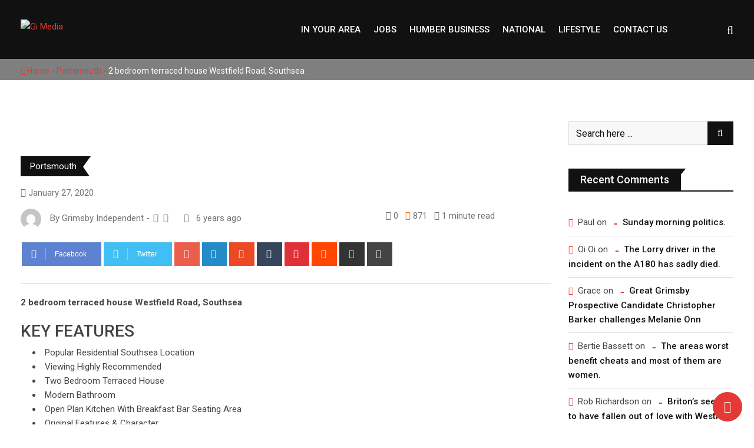

--- FILE ---
content_type: text/html; charset=UTF-8
request_url: https://www.gi-media.co.uk/2020/01/27/2-bedroom-terraced-house-westfield-road-southsea/
body_size: 20952
content:
<!doctype html>
<html lang="en-GB">
<head>
	<meta charset="UTF-8">
	<meta name="viewport" content="width=device-width, initial-scale=1.0">
	<meta http-equiv="X-UA-Compatible" content="IE=edge">
	<meta name="propeller" content="f8afe4762ae916a3199495946abd9e3c">
	<link rel="profile" href="https://gmpg.org/xfn/11">
	<link rel="pingback" href="https://www.gimediajobs.co.uk/xmlrpc.php">
	<meta name='robots' content='index, follow, max-image-preview:large, max-snippet:-1, max-video-preview:-1' />
	<style>img:is([sizes="auto" i], [sizes^="auto," i]) { contain-intrinsic-size: 3000px 1500px }</style>
	<noscript><style>#preloader{display:none;}</style></noscript>
	<!-- This site is optimized with the Yoast SEO Premium plugin v21.3 (Yoast SEO v25.8) - https://yoast.com/wordpress/plugins/seo/ -->
	<title>2 bedroom terraced house Westfield Road, Southsea - Gi Media</title>
	<meta name="description" content="Two spacious double bedrooms, mid terraced home with two reception rooms and a modern kitchen/breakfast room." />
	<link rel="canonical" href="https://www.gimediajobs.co.uk/2020/01/27/2-bedroom-terraced-house-westfield-road-southsea/" />
	<meta property="og:locale" content="en_GB" />
	<meta property="og:type" content="article" />
	<meta property="og:title" content="2 bedroom terraced house Westfield Road, Southsea" />
	<meta property="og:description" content="Two spacious double bedrooms, mid terraced home with two reception rooms and a modern kitchen/breakfast room." />
	<meta property="og:url" content="https://www.gimediajobs.co.uk/2020/01/27/2-bedroom-terraced-house-westfield-road-southsea/" />
	<meta property="og:site_name" content="Gi Media" />
	<meta property="article:publisher" content="https://www.facebook.com/GrimsbyIndependentLive/" />
	<meta property="article:published_time" content="2020-01-27T15:53:53+00:00" />
	<meta property="article:modified_time" content="2020-01-28T12:23:07+00:00" />
	<meta property="og:image" content="https://www.gimediajobs.co.uk/wp-content/uploads/2020/01/3a46a746-c9cf-4df5-bdb0-c2f281d23b4c.jpg" />
	<meta property="og:image:width" content="659" />
	<meta property="og:image:height" content="438" />
	<meta property="og:image:type" content="image/jpeg" />
	<meta name="author" content="Grimsby Independent" />
	<meta name="twitter:card" content="summary_large_image" />
	<meta name="twitter:creator" content="@IndependentGy" />
	<meta name="twitter:site" content="@IndependentGy" />
	<meta name="twitter:label1" content="Written by" />
	<meta name="twitter:data1" content="Grimsby Independent" />
	<meta name="twitter:label2" content="Estimated reading time" />
	<meta name="twitter:data2" content="1 minute" />
	<script type="application/ld+json" class="yoast-schema-graph">{"@context":"https://schema.org","@graph":[{"@type":"Article","@id":"https://www.gimediajobs.co.uk/2020/01/27/2-bedroom-terraced-house-westfield-road-southsea/#article","isPartOf":{"@id":"https://www.gimediajobs.co.uk/2020/01/27/2-bedroom-terraced-house-westfield-road-southsea/"},"author":{"name":"Grimsby Independent","@id":"https://www.gimediajobs.co.uk/#/schema/person/bfae06ab111849c8fe95b691d8fcf378"},"headline":"2 bedroom terraced house Westfield Road, Southsea","datePublished":"2020-01-27T15:53:53+00:00","dateModified":"2020-01-28T12:23:07+00:00","mainEntityOfPage":{"@id":"https://www.gimediajobs.co.uk/2020/01/27/2-bedroom-terraced-house-westfield-road-southsea/"},"wordCount":273,"publisher":{"@id":"https://www.gimediajobs.co.uk/#organization"},"image":{"@id":"https://www.gimediajobs.co.uk/2020/01/27/2-bedroom-terraced-house-westfield-road-southsea/#primaryimage"},"thumbnailUrl":"https://www.gimediajobs.co.uk/wp-content/uploads/2020/01/3a46a746-c9cf-4df5-bdb0-c2f281d23b4c.jpg","articleSection":["Portsmouth"],"inLanguage":"en-GB"},{"@type":"WebPage","@id":"https://www.gimediajobs.co.uk/2020/01/27/2-bedroom-terraced-house-westfield-road-southsea/","url":"https://www.gimediajobs.co.uk/2020/01/27/2-bedroom-terraced-house-westfield-road-southsea/","name":"2 bedroom terraced house Westfield Road, Southsea - Gi Media","isPartOf":{"@id":"https://www.gimediajobs.co.uk/#website"},"primaryImageOfPage":{"@id":"https://www.gimediajobs.co.uk/2020/01/27/2-bedroom-terraced-house-westfield-road-southsea/#primaryimage"},"image":{"@id":"https://www.gimediajobs.co.uk/2020/01/27/2-bedroom-terraced-house-westfield-road-southsea/#primaryimage"},"thumbnailUrl":"https://www.gimediajobs.co.uk/wp-content/uploads/2020/01/3a46a746-c9cf-4df5-bdb0-c2f281d23b4c.jpg","datePublished":"2020-01-27T15:53:53+00:00","dateModified":"2020-01-28T12:23:07+00:00","description":"Two spacious double bedrooms, mid terraced home with two reception rooms and a modern kitchen/breakfast room.","breadcrumb":{"@id":"https://www.gimediajobs.co.uk/2020/01/27/2-bedroom-terraced-house-westfield-road-southsea/#breadcrumb"},"inLanguage":"en-GB","potentialAction":[{"@type":"ReadAction","target":["https://www.gimediajobs.co.uk/2020/01/27/2-bedroom-terraced-house-westfield-road-southsea/"]}]},{"@type":"ImageObject","inLanguage":"en-GB","@id":"https://www.gimediajobs.co.uk/2020/01/27/2-bedroom-terraced-house-westfield-road-southsea/#primaryimage","url":"https://www.gimediajobs.co.uk/wp-content/uploads/2020/01/3a46a746-c9cf-4df5-bdb0-c2f281d23b4c.jpg","contentUrl":"https://www.gimediajobs.co.uk/wp-content/uploads/2020/01/3a46a746-c9cf-4df5-bdb0-c2f281d23b4c.jpg","width":659,"height":438},{"@type":"BreadcrumbList","@id":"https://www.gimediajobs.co.uk/2020/01/27/2-bedroom-terraced-house-westfield-road-southsea/#breadcrumb","itemListElement":[{"@type":"ListItem","position":1,"name":"Home","item":"https://www.gimediajobs.co.uk/"},{"@type":"ListItem","position":2,"name":"News","item":"https://www.gimediajobs.co.uk/news/"},{"@type":"ListItem","position":3,"name":"2 bedroom terraced house Westfield Road, Southsea"}]},{"@type":"WebSite","@id":"https://www.gimediajobs.co.uk/#website","url":"https://www.gimediajobs.co.uk/","name":"Gi Media","description":"Local news, sport, what&#039;s on and business from Grimsby, Scunthorpe, Doncaster and Hull","publisher":{"@id":"https://www.gimediajobs.co.uk/#organization"},"potentialAction":[{"@type":"SearchAction","target":{"@type":"EntryPoint","urlTemplate":"https://www.gimediajobs.co.uk/?s={search_term_string}"},"query-input":{"@type":"PropertyValueSpecification","valueRequired":true,"valueName":"search_term_string"}}],"inLanguage":"en-GB"},{"@type":"Organization","@id":"https://www.gimediajobs.co.uk/#organization","name":"Gi Media","url":"https://www.gimediajobs.co.uk/","logo":{"@type":"ImageObject","inLanguage":"en-GB","@id":"https://www.gimediajobs.co.uk/#/schema/logo/image/","url":"https://www.gi-media.co.uk/wp-content/uploads/2019/12/GI-Facebook-Logos-04.png","contentUrl":"https://www.gi-media.co.uk/wp-content/uploads/2019/12/GI-Facebook-Logos-04.png","width":821,"height":360,"caption":"Gi Media"},"image":{"@id":"https://www.gimediajobs.co.uk/#/schema/logo/image/"},"sameAs":["https://www.facebook.com/GrimsbyIndependentLive/","https://x.com/IndependentGy","https://www.linkedin.com/company/14013992/admin/"]},{"@type":"Person","@id":"https://www.gimediajobs.co.uk/#/schema/person/bfae06ab111849c8fe95b691d8fcf378","name":"Grimsby Independent","image":{"@type":"ImageObject","inLanguage":"en-GB","@id":"https://www.gimediajobs.co.uk/#/schema/person/image/","url":"https://secure.gravatar.com/avatar/9168c676d0cf89af414bbdb814e6fab04db4a76c1796b3b0aa8bc15deafbcf31?s=96&d=mm&r=g","contentUrl":"https://secure.gravatar.com/avatar/9168c676d0cf89af414bbdb814e6fab04db4a76c1796b3b0aa8bc15deafbcf31?s=96&d=mm&r=g","caption":"Grimsby Independent"},"sameAs":["http://www.gi-media.co.uk"],"url":"https://www.gimediajobs.co.uk/author/sarge/"}]}</script>
	<!-- / Yoast SEO Premium plugin. -->


<link rel='dns-prefetch' href='//www.gimediajobs.co.uk' />
<link rel='dns-prefetch' href='//fonts.googleapis.com' />
<link rel="alternate" type="application/rss+xml" title="Gi Media &raquo; Feed" href="https://www.gimediajobs.co.uk/feed/" />
<link rel="alternate" type="application/rss+xml" title="Gi Media &raquo; Comments Feed" href="https://www.gimediajobs.co.uk/comments/feed/" />
<link rel="alternate" type="application/rss+xml" title="Gi Media &raquo; 2 bedroom terraced house Westfield Road, Southsea Comments Feed" href="https://www.gimediajobs.co.uk/2020/01/27/2-bedroom-terraced-house-westfield-road-southsea/feed/" />
<script type="text/javascript">
/* <![CDATA[ */
window._wpemojiSettings = {"baseUrl":"https:\/\/s.w.org\/images\/core\/emoji\/16.0.1\/72x72\/","ext":".png","svgUrl":"https:\/\/s.w.org\/images\/core\/emoji\/16.0.1\/svg\/","svgExt":".svg","source":{"concatemoji":"https:\/\/www.gimediajobs.co.uk\/wp-includes\/js\/wp-emoji-release.min.js?ver=6.8.3"}};
/*! This file is auto-generated */
!function(s,n){var o,i,e;function c(e){try{var t={supportTests:e,timestamp:(new Date).valueOf()};sessionStorage.setItem(o,JSON.stringify(t))}catch(e){}}function p(e,t,n){e.clearRect(0,0,e.canvas.width,e.canvas.height),e.fillText(t,0,0);var t=new Uint32Array(e.getImageData(0,0,e.canvas.width,e.canvas.height).data),a=(e.clearRect(0,0,e.canvas.width,e.canvas.height),e.fillText(n,0,0),new Uint32Array(e.getImageData(0,0,e.canvas.width,e.canvas.height).data));return t.every(function(e,t){return e===a[t]})}function u(e,t){e.clearRect(0,0,e.canvas.width,e.canvas.height),e.fillText(t,0,0);for(var n=e.getImageData(16,16,1,1),a=0;a<n.data.length;a++)if(0!==n.data[a])return!1;return!0}function f(e,t,n,a){switch(t){case"flag":return n(e,"\ud83c\udff3\ufe0f\u200d\u26a7\ufe0f","\ud83c\udff3\ufe0f\u200b\u26a7\ufe0f")?!1:!n(e,"\ud83c\udde8\ud83c\uddf6","\ud83c\udde8\u200b\ud83c\uddf6")&&!n(e,"\ud83c\udff4\udb40\udc67\udb40\udc62\udb40\udc65\udb40\udc6e\udb40\udc67\udb40\udc7f","\ud83c\udff4\u200b\udb40\udc67\u200b\udb40\udc62\u200b\udb40\udc65\u200b\udb40\udc6e\u200b\udb40\udc67\u200b\udb40\udc7f");case"emoji":return!a(e,"\ud83e\udedf")}return!1}function g(e,t,n,a){var r="undefined"!=typeof WorkerGlobalScope&&self instanceof WorkerGlobalScope?new OffscreenCanvas(300,150):s.createElement("canvas"),o=r.getContext("2d",{willReadFrequently:!0}),i=(o.textBaseline="top",o.font="600 32px Arial",{});return e.forEach(function(e){i[e]=t(o,e,n,a)}),i}function t(e){var t=s.createElement("script");t.src=e,t.defer=!0,s.head.appendChild(t)}"undefined"!=typeof Promise&&(o="wpEmojiSettingsSupports",i=["flag","emoji"],n.supports={everything:!0,everythingExceptFlag:!0},e=new Promise(function(e){s.addEventListener("DOMContentLoaded",e,{once:!0})}),new Promise(function(t){var n=function(){try{var e=JSON.parse(sessionStorage.getItem(o));if("object"==typeof e&&"number"==typeof e.timestamp&&(new Date).valueOf()<e.timestamp+604800&&"object"==typeof e.supportTests)return e.supportTests}catch(e){}return null}();if(!n){if("undefined"!=typeof Worker&&"undefined"!=typeof OffscreenCanvas&&"undefined"!=typeof URL&&URL.createObjectURL&&"undefined"!=typeof Blob)try{var e="postMessage("+g.toString()+"("+[JSON.stringify(i),f.toString(),p.toString(),u.toString()].join(",")+"));",a=new Blob([e],{type:"text/javascript"}),r=new Worker(URL.createObjectURL(a),{name:"wpTestEmojiSupports"});return void(r.onmessage=function(e){c(n=e.data),r.terminate(),t(n)})}catch(e){}c(n=g(i,f,p,u))}t(n)}).then(function(e){for(var t in e)n.supports[t]=e[t],n.supports.everything=n.supports.everything&&n.supports[t],"flag"!==t&&(n.supports.everythingExceptFlag=n.supports.everythingExceptFlag&&n.supports[t]);n.supports.everythingExceptFlag=n.supports.everythingExceptFlag&&!n.supports.flag,n.DOMReady=!1,n.readyCallback=function(){n.DOMReady=!0}}).then(function(){return e}).then(function(){var e;n.supports.everything||(n.readyCallback(),(e=n.source||{}).concatemoji?t(e.concatemoji):e.wpemoji&&e.twemoji&&(t(e.twemoji),t(e.wpemoji)))}))}((window,document),window._wpemojiSettings);
/* ]]> */
</script>
<!-- www.gimediajobs.co.uk is managing ads with Advanced Ads 2.0.11 – https://wpadvancedads.com/ --><script id="info-ready">
			window.advanced_ads_ready=function(e,a){a=a||"complete";var d=function(e){return"interactive"===a?"loading"!==e:"complete"===e};d(document.readyState)?e():document.addEventListener("readystatechange",(function(a){d(a.target.readyState)&&e()}),{once:"interactive"===a})},window.advanced_ads_ready_queue=window.advanced_ads_ready_queue||[];		</script>
		<style id='wp-emoji-styles-inline-css' type='text/css'>

	img.wp-smiley, img.emoji {
		display: inline !important;
		border: none !important;
		box-shadow: none !important;
		height: 1em !important;
		width: 1em !important;
		margin: 0 0.07em !important;
		vertical-align: -0.1em !important;
		background: none !important;
		padding: 0 !important;
	}
</style>
<link rel='stylesheet' id='wp-block-library-css' href='https://www.gimediajobs.co.uk/wp-includes/css/dist/block-library/style.min.css?ver=6.8.3' type='text/css' media='all' />
<style id='classic-theme-styles-inline-css' type='text/css'>
/*! This file is auto-generated */
.wp-block-button__link{color:#fff;background-color:#32373c;border-radius:9999px;box-shadow:none;text-decoration:none;padding:calc(.667em + 2px) calc(1.333em + 2px);font-size:1.125em}.wp-block-file__button{background:#32373c;color:#fff;text-decoration:none}
</style>
<style id='global-styles-inline-css' type='text/css'>
:root{--wp--preset--aspect-ratio--square: 1;--wp--preset--aspect-ratio--4-3: 4/3;--wp--preset--aspect-ratio--3-4: 3/4;--wp--preset--aspect-ratio--3-2: 3/2;--wp--preset--aspect-ratio--2-3: 2/3;--wp--preset--aspect-ratio--16-9: 16/9;--wp--preset--aspect-ratio--9-16: 9/16;--wp--preset--color--black: #000000;--wp--preset--color--cyan-bluish-gray: #abb8c3;--wp--preset--color--white: #ffffff;--wp--preset--color--pale-pink: #f78da7;--wp--preset--color--vivid-red: #cf2e2e;--wp--preset--color--luminous-vivid-orange: #ff6900;--wp--preset--color--luminous-vivid-amber: #fcb900;--wp--preset--color--light-green-cyan: #7bdcb5;--wp--preset--color--vivid-green-cyan: #00d084;--wp--preset--color--pale-cyan-blue: #8ed1fc;--wp--preset--color--vivid-cyan-blue: #0693e3;--wp--preset--color--vivid-purple: #9b51e0;--wp--preset--gradient--vivid-cyan-blue-to-vivid-purple: linear-gradient(135deg,rgba(6,147,227,1) 0%,rgb(155,81,224) 100%);--wp--preset--gradient--light-green-cyan-to-vivid-green-cyan: linear-gradient(135deg,rgb(122,220,180) 0%,rgb(0,208,130) 100%);--wp--preset--gradient--luminous-vivid-amber-to-luminous-vivid-orange: linear-gradient(135deg,rgba(252,185,0,1) 0%,rgba(255,105,0,1) 100%);--wp--preset--gradient--luminous-vivid-orange-to-vivid-red: linear-gradient(135deg,rgba(255,105,0,1) 0%,rgb(207,46,46) 100%);--wp--preset--gradient--very-light-gray-to-cyan-bluish-gray: linear-gradient(135deg,rgb(238,238,238) 0%,rgb(169,184,195) 100%);--wp--preset--gradient--cool-to-warm-spectrum: linear-gradient(135deg,rgb(74,234,220) 0%,rgb(151,120,209) 20%,rgb(207,42,186) 40%,rgb(238,44,130) 60%,rgb(251,105,98) 80%,rgb(254,248,76) 100%);--wp--preset--gradient--blush-light-purple: linear-gradient(135deg,rgb(255,206,236) 0%,rgb(152,150,240) 100%);--wp--preset--gradient--blush-bordeaux: linear-gradient(135deg,rgb(254,205,165) 0%,rgb(254,45,45) 50%,rgb(107,0,62) 100%);--wp--preset--gradient--luminous-dusk: linear-gradient(135deg,rgb(255,203,112) 0%,rgb(199,81,192) 50%,rgb(65,88,208) 100%);--wp--preset--gradient--pale-ocean: linear-gradient(135deg,rgb(255,245,203) 0%,rgb(182,227,212) 50%,rgb(51,167,181) 100%);--wp--preset--gradient--electric-grass: linear-gradient(135deg,rgb(202,248,128) 0%,rgb(113,206,126) 100%);--wp--preset--gradient--midnight: linear-gradient(135deg,rgb(2,3,129) 0%,rgb(40,116,252) 100%);--wp--preset--font-size--small: 13px;--wp--preset--font-size--medium: 20px;--wp--preset--font-size--large: 36px;--wp--preset--font-size--x-large: 42px;--wp--preset--spacing--20: 0.44rem;--wp--preset--spacing--30: 0.67rem;--wp--preset--spacing--40: 1rem;--wp--preset--spacing--50: 1.5rem;--wp--preset--spacing--60: 2.25rem;--wp--preset--spacing--70: 3.38rem;--wp--preset--spacing--80: 5.06rem;--wp--preset--shadow--natural: 6px 6px 9px rgba(0, 0, 0, 0.2);--wp--preset--shadow--deep: 12px 12px 50px rgba(0, 0, 0, 0.4);--wp--preset--shadow--sharp: 6px 6px 0px rgba(0, 0, 0, 0.2);--wp--preset--shadow--outlined: 6px 6px 0px -3px rgba(255, 255, 255, 1), 6px 6px rgba(0, 0, 0, 1);--wp--preset--shadow--crisp: 6px 6px 0px rgba(0, 0, 0, 1);}:where(.is-layout-flex){gap: 0.5em;}:where(.is-layout-grid){gap: 0.5em;}body .is-layout-flex{display: flex;}.is-layout-flex{flex-wrap: wrap;align-items: center;}.is-layout-flex > :is(*, div){margin: 0;}body .is-layout-grid{display: grid;}.is-layout-grid > :is(*, div){margin: 0;}:where(.wp-block-columns.is-layout-flex){gap: 2em;}:where(.wp-block-columns.is-layout-grid){gap: 2em;}:where(.wp-block-post-template.is-layout-flex){gap: 1.25em;}:where(.wp-block-post-template.is-layout-grid){gap: 1.25em;}.has-black-color{color: var(--wp--preset--color--black) !important;}.has-cyan-bluish-gray-color{color: var(--wp--preset--color--cyan-bluish-gray) !important;}.has-white-color{color: var(--wp--preset--color--white) !important;}.has-pale-pink-color{color: var(--wp--preset--color--pale-pink) !important;}.has-vivid-red-color{color: var(--wp--preset--color--vivid-red) !important;}.has-luminous-vivid-orange-color{color: var(--wp--preset--color--luminous-vivid-orange) !important;}.has-luminous-vivid-amber-color{color: var(--wp--preset--color--luminous-vivid-amber) !important;}.has-light-green-cyan-color{color: var(--wp--preset--color--light-green-cyan) !important;}.has-vivid-green-cyan-color{color: var(--wp--preset--color--vivid-green-cyan) !important;}.has-pale-cyan-blue-color{color: var(--wp--preset--color--pale-cyan-blue) !important;}.has-vivid-cyan-blue-color{color: var(--wp--preset--color--vivid-cyan-blue) !important;}.has-vivid-purple-color{color: var(--wp--preset--color--vivid-purple) !important;}.has-black-background-color{background-color: var(--wp--preset--color--black) !important;}.has-cyan-bluish-gray-background-color{background-color: var(--wp--preset--color--cyan-bluish-gray) !important;}.has-white-background-color{background-color: var(--wp--preset--color--white) !important;}.has-pale-pink-background-color{background-color: var(--wp--preset--color--pale-pink) !important;}.has-vivid-red-background-color{background-color: var(--wp--preset--color--vivid-red) !important;}.has-luminous-vivid-orange-background-color{background-color: var(--wp--preset--color--luminous-vivid-orange) !important;}.has-luminous-vivid-amber-background-color{background-color: var(--wp--preset--color--luminous-vivid-amber) !important;}.has-light-green-cyan-background-color{background-color: var(--wp--preset--color--light-green-cyan) !important;}.has-vivid-green-cyan-background-color{background-color: var(--wp--preset--color--vivid-green-cyan) !important;}.has-pale-cyan-blue-background-color{background-color: var(--wp--preset--color--pale-cyan-blue) !important;}.has-vivid-cyan-blue-background-color{background-color: var(--wp--preset--color--vivid-cyan-blue) !important;}.has-vivid-purple-background-color{background-color: var(--wp--preset--color--vivid-purple) !important;}.has-black-border-color{border-color: var(--wp--preset--color--black) !important;}.has-cyan-bluish-gray-border-color{border-color: var(--wp--preset--color--cyan-bluish-gray) !important;}.has-white-border-color{border-color: var(--wp--preset--color--white) !important;}.has-pale-pink-border-color{border-color: var(--wp--preset--color--pale-pink) !important;}.has-vivid-red-border-color{border-color: var(--wp--preset--color--vivid-red) !important;}.has-luminous-vivid-orange-border-color{border-color: var(--wp--preset--color--luminous-vivid-orange) !important;}.has-luminous-vivid-amber-border-color{border-color: var(--wp--preset--color--luminous-vivid-amber) !important;}.has-light-green-cyan-border-color{border-color: var(--wp--preset--color--light-green-cyan) !important;}.has-vivid-green-cyan-border-color{border-color: var(--wp--preset--color--vivid-green-cyan) !important;}.has-pale-cyan-blue-border-color{border-color: var(--wp--preset--color--pale-cyan-blue) !important;}.has-vivid-cyan-blue-border-color{border-color: var(--wp--preset--color--vivid-cyan-blue) !important;}.has-vivid-purple-border-color{border-color: var(--wp--preset--color--vivid-purple) !important;}.has-vivid-cyan-blue-to-vivid-purple-gradient-background{background: var(--wp--preset--gradient--vivid-cyan-blue-to-vivid-purple) !important;}.has-light-green-cyan-to-vivid-green-cyan-gradient-background{background: var(--wp--preset--gradient--light-green-cyan-to-vivid-green-cyan) !important;}.has-luminous-vivid-amber-to-luminous-vivid-orange-gradient-background{background: var(--wp--preset--gradient--luminous-vivid-amber-to-luminous-vivid-orange) !important;}.has-luminous-vivid-orange-to-vivid-red-gradient-background{background: var(--wp--preset--gradient--luminous-vivid-orange-to-vivid-red) !important;}.has-very-light-gray-to-cyan-bluish-gray-gradient-background{background: var(--wp--preset--gradient--very-light-gray-to-cyan-bluish-gray) !important;}.has-cool-to-warm-spectrum-gradient-background{background: var(--wp--preset--gradient--cool-to-warm-spectrum) !important;}.has-blush-light-purple-gradient-background{background: var(--wp--preset--gradient--blush-light-purple) !important;}.has-blush-bordeaux-gradient-background{background: var(--wp--preset--gradient--blush-bordeaux) !important;}.has-luminous-dusk-gradient-background{background: var(--wp--preset--gradient--luminous-dusk) !important;}.has-pale-ocean-gradient-background{background: var(--wp--preset--gradient--pale-ocean) !important;}.has-electric-grass-gradient-background{background: var(--wp--preset--gradient--electric-grass) !important;}.has-midnight-gradient-background{background: var(--wp--preset--gradient--midnight) !important;}.has-small-font-size{font-size: var(--wp--preset--font-size--small) !important;}.has-medium-font-size{font-size: var(--wp--preset--font-size--medium) !important;}.has-large-font-size{font-size: var(--wp--preset--font-size--large) !important;}.has-x-large-font-size{font-size: var(--wp--preset--font-size--x-large) !important;}
:where(.wp-block-post-template.is-layout-flex){gap: 1.25em;}:where(.wp-block-post-template.is-layout-grid){gap: 1.25em;}
:where(.wp-block-columns.is-layout-flex){gap: 2em;}:where(.wp-block-columns.is-layout-grid){gap: 2em;}
:root :where(.wp-block-pullquote){font-size: 1.5em;line-height: 1.6;}
</style>
<link rel='stylesheet' id='contact-form-7-css' href='https://www.gimediajobs.co.uk/wp-content/plugins/contact-form-7/includes/css/styles.css?ver=6.1.1' type='text/css' media='all' />
<link rel='stylesheet' id='barta-gfonts-css' href='//fonts.googleapis.com/css?family=Roboto%3A400%2C500%2C700&#038;ver=1.0' type='text/css' media='all' />
<link rel='stylesheet' id='bootstrap-css' href='https://www.gimediajobs.co.uk/wp-content/themes/barta/assets/css/bootstrap.min.css?ver=1.0' type='text/css' media='all' />
<link rel='stylesheet' id='nivo-slider-css' href='https://www.gimediajobs.co.uk/wp-content/themes/barta/assets/css/nivo-slider.min.css?ver=1.0' type='text/css' media='all' />
<link rel='stylesheet' id='font-awesome-css' href='https://www.gimediajobs.co.uk/wp-content/themes/barta/assets/css/font-awesome.min.css?ver=1.0' type='text/css' media='all' />
<link rel='stylesheet' id='select2-css' href='https://www.gimediajobs.co.uk/wp-content/themes/barta/assets/css/select2.min.css?ver=1.0' type='text/css' media='all' />
<link rel='stylesheet' id='meanmenu-css' href='https://www.gimediajobs.co.uk/wp-content/themes/barta/assets/css/meanmenu.css?ver=1.0' type='text/css' media='all' />
<link rel='stylesheet' id='financepro-default-css' href='https://www.gimediajobs.co.uk/wp-content/themes/barta/assets/css/default.css?ver=1.0' type='text/css' media='all' />
<link rel='stylesheet' id='barta-elementor-css' href='https://www.gimediajobs.co.uk/wp-content/themes/barta/assets/css/elementor.css?ver=1.0' type='text/css' media='all' />
<link rel='stylesheet' id='barta-grid-css' href='https://www.gimediajobs.co.uk/wp-content/themes/barta/assets/css/barta-grid.css?ver=1.0' type='text/css' media='all' />
<link rel='stylesheet' id='barta-box-css' href='https://www.gimediajobs.co.uk/wp-content/themes/barta/assets/css/barta-box.css?ver=1.0' type='text/css' media='all' />
<link rel='stylesheet' id='barta-tab-css' href='https://www.gimediajobs.co.uk/wp-content/themes/barta/assets/css/barta-tab.css?ver=1.0' type='text/css' media='all' />
<link rel='stylesheet' id='barta-list-css' href='https://www.gimediajobs.co.uk/wp-content/themes/barta/assets/css/barta-list.css?ver=1.0' type='text/css' media='all' />
<link rel='stylesheet' id='barta-style-css' href='https://www.gimediajobs.co.uk/wp-content/themes/barta/assets/css/style.css?ver=1.0' type='text/css' media='all' />
<style id='barta-style-inline-css' type='text/css'>
	.entry-banner {
					background: url(https://www.gimediajobs.co.uk/wp-content/themes/barta/assets/img/banner.jpg) no-repeat scroll center center / cover;
			}
	.content-area {
		padding-top: 70px; 
		padding-bottom: 70px;
	}
	#page {
		background-image: url(  );
		background-color: #ffffff;
	}
	
</style>
<link rel='stylesheet' id='barta-child-style-css' href='https://www.gimediajobs.co.uk/wp-content/themes/barta-child/style.css?ver=6.8.3' type='text/css' media='all' />
<style id='barta-dynamic-inline-css' type='text/css'>
@media ( min-width:1200px ) { .container {  max-width: 1240px; } } #tophead .tophead-contact .fa, #tophead .tophead-address .fa { color: #e53935; } #tophead {   background-color: #f8f8f8; } #tophead, #tophead a {   color: #444444; } .topbar-style-5 #tophead .tophead-social li a { color: #e53935; } .trheader #tophead, .trheader #tophead a, .trheader #tophead .tophead-social li a { color: #efefef; } .barta-primary-color{ color:#e53935; } .barta-primary-bgcolor, .topbar-style-3 #tophead .tophead-social li a:hover { background-color: #e53935; } .topbar-style-4 #tophead .tophead-contact .fa, .topbar-style-4 #tophead .tophead-address .fa {   color: #e53935; } .site-header .main-navigation nav ul li a { font-family: Roboto, sans-serif; font-size : 15px; font-weight : 500; line-height : 22px; color: #111111; text-transform : uppercase; font-style: normal; } .site-header .main-navigation ul.menu > li > a:hover, .site-header .main-navigation ul.menu > li.current-menu-item > a, .site-header .main-navigation ul.menu > li.current > a { color: #e53935; } .site-header .main-navigation nav ul li a.active { color: #e53935 !important; } .header-style-5.trheader .site-header .main-navigation nav > ul > li > a { color: #111111; } .header-style-5.trheader .site-header .main-navigation nav > ul > li > a:hover, .header-style-5.trheader .site-header .main-navigation nav > ul > li.current-menu-item > a:hover, .header-style-5.trheader .site-header .main-navigation nav > ul > li a.active, .header-style-5.trheader .site-header .main-navigation nav > ul > li.current > a, .header-style-1 .site-header .main-navigation ul.menu > li > a:hover, .header-style-1 .site-header .main-navigation ul.menu > li.current > a:hover, .header-style-1 .site-header .main-navigation ul.menu > li.current-menu-item > a:hover, .header-style-1 .site-header .main-navigation ul li a.active, .header-style-1 .site-header .main-navigation ul.menu > li.current-menu-item > a, .header-style-1 .site-header .main-navigation ul.menu > li.current > a { color: #e53935 !important; } .trheader.non-stick .site-header .main-navigation ul.menu > li > a, .trheader.non-stick .site-header .search-box .search-button i, .trheader.non-stick .header-icon-seperator, .trheader.non-stick .header-icon-area .cart-icon-area > a, .trheader.non-stick .additional-menu-area a.side-menu-trigger { color: #ffffff; } .site-header .main-navigation ul li ul li { background-color: #e53935; } .site-header .main-navigation ul li ul li:hover { background-color: #111111; } .site-header .main-navigation ul li ul li a { font-family: Roboto, sans-serif; font-size : 15px; font-weight : 400; line-height : 21px; color: #ffffff; text-transform : inherit; font-style: normal; } .site-header .main-navigation ul li ul li:hover > a { color: #ffffff; } .stick .site-header { border-color: #e53935} .site-header .main-navigation ul li.mega-menu > ul.sub-menu { background-color: #e53935} .site-header .main-navigation ul li.mega-menu ul.sub-menu li a { color: #ffffff} .site-header .main-navigation ul li.mega-menu ul.sub-menu li a:hover { background-color: #111111; color: #ffffff; } .mean-container a.meanmenu-reveal, .mean-container .mean-nav ul li a.mean-expand { color: #e53935; } #header-9 .mean-container a.meanmenu-reveal, #header-9 .mean-container .mean-nav ul li a.mean-expand { color: #222; } .mean-container a.meanmenu-reveal span { background-color: #e53935; } #header-9 .mean-container a.meanmenu-reveal span { background-color: #ffffff; } @media (max-width:414px) {  #header-9 .mean-container a.meanmenu-reveal span {  background-color: #e53935; } } .header-style-9 .header-search-box .form-inline .btn-search { background-color: #e53935; } .mean-container .mean-bar {  border-color: #e53935; } .mean-container .mean-nav ul li a { font-family: Roboto, sans-serif; font-size : 14px; font-weight : 400; line-height : 21px; color: #111111; text-transform : uppercase; font-style: normal; } .mean-container .mean-nav ul li a:hover, .mean-container .mean-nav > ul > li.current-menu-item > a { color: #e53935; } .header-icon-area .cart-icon-area .cart-icon-num { background-color: #e53935; } .additional-menu-area a.side-menu-trigger:hover, .trheader.non-stick .additional-menu-area a.side-menu-trigger:hover { color: #e53935; } .site-header .search-box .search-text { border-color: #e53935; } .header-style-3 .header-contact .fa, .header-style-3 .header-social li a:hover, .header-style-3.trheader .header-social li a:hover { color: #e53935; } .header-style-3.trheader .header-contact li a, .header-style-3.trheader .header-social li a { color: #ffffff; } .header-style-4 .header-contact .fa, .header-style-4 .header-social li a:hover, .header-style-4.trheader .header-social li a:hover { color: #e53935; } .header-style-4.trheader .header-contact li a, .header-style-4.trheader .header-social li a { color: #ffffff; } .header-style-5 .header-menu-btn { background-color: #e53935; } .trheader.non-stick.header-style-5 .header-menu-btn { color: #ffffff; } body { font-family: Roboto, sans-serif; font-size: 15px; line-height: 24px; font-weight: 400; } h1 { font-family: Roboto; font-size: 36px; line-height: 40px; font-weight: 500; } h2 { font-family: Roboto, sans-serif; font-size: 28px; line-height: 34px; font-weight: 500; } h3 { font-family: Roboto, sans-serif; font-size: 22px; line-height: 28px; font-weight: 500; } h4 { font-family: Roboto, sans-serif; font-size: 18px; line-height: 26px; font-weight: 500; } h5 { font-family: Roboto, sans-serif; font-size: 16px; line-height: 24px; font-weight: 500; } h6 { font-family: Roboto, sans-serif; font-size: 14px; line-height: 22px; font-weight: 500; } .entry-banner .entry-banner-content h1 { color: #ffffff; } .breadcrumb-area .entry-breadcrumb span a { color: #e53935; } .breadcrumb-area .entry-breadcrumb span a:hover { color: #ffffff; } .breadcrumb-area .entry-breadcrumb .breadcrumb-seperator { color: #ffffff; } .breadcrumb-area .entry-breadcrumb > span:last-child { color: #ffffff; } .entry-banner:after {   background: rgba(0, 0, 0 , 0.5); } .scrollToTop { background-color: #e53935; border: 2px solid rgb(229, 57, 53 , 1); } .footer-top-area { background-color: #000000; } .footer-top-area .widget h3 { color: #ffffff; } .footer-top-area .widget { color: #c4c4c4; } .footer-top-area a:link, .footer-top-area a:visited { color: #c4c4c4; } .footer-top-area a:hover, .footer-top-area a:active { color: #e53935; } .footer-bottom-area { background-color: #000000; } .footer-bottom-area .footer-bottom-left { color: #dddddd; } .footer-top-area .widget_archive li { border-bottom: 1px dotted #e53935; } .rt-box-title-1 span { border-top-color: #e53935; } .search-form .input.search-submit { background-color: #e53935; border-color: #e53935; } .search-form .input.search-submit a:hover { color: #e53935; } .search-no-results .custom-search-input .btn{  background-color: #e53935; } .widget ul li a:hover { color: #e53935; } .sidebar-widget-area .widget h3.widgettitle:after {  background: #e53935; } .sidebar-widget-area .widget .rt-slider-sidebar .rt-single-slide .testimo-info .testimo-title h3, .sidebar-widget-area .rt_widget_recent_entries_with_image .media-body .posted-date a, .sidebar-widget-area .widget ul li a:before, .sidebar-widget-area .widget ul li a:hover, .sidebar-widget-area .widget ul li.active a, .sidebar-widget-area .widget ul li.active a:before, .sidebar-widget-area .widget_recent_comments ul li.recentcomments > span:before, .footer-top-area .search-form input.search-submit, .footer-top-area ul li:before, .footer-top-area ul li a:before { color: #e53935; } .footer-top-area .corporate-address li i , .footer-top-area .search-form input.search-submit, .footer-top-area ul li a:before, .footer-top-area .stylish-input-group .input-group-addon button i, .footer-top-area .widget_archive li a:before {  color: #e53935; } .footer-top-area .stylish-input-group .input-group-addon button:hover { background: #e53935; } .rt-box-title-1, .footer-top-area .search-form button { background-color: #e53935; } .footer-topbar , .footer-topbar .emergrncy-content-holder, .footer-top-area .widgettitle:after { background: #e53935; } .footer-topbar .emergrncy-content-holder:before { border-color: transparent #e53935; } a:link, a:visited, .entry-footer .about-author .media-body .author-title, .entry-title h1 a{ color: #e53935; } .entry-content a {   color:#e53935; } .entry-footer .tags a:hover, .entry-title h1 a:hover { color: #797979; } .comments-area .main-comments .replay-area a { background-color: #e53935; } #respond form .btn-send { background-color: #e53935; border-color: #e53935; } .blog-style-2 .readmore-btn:hover { background-color: #e53935; color: #ffffff; } blockquote p:before{  color: #e53935; } .sticky .blog-box {  border-bottom: 2px solid #e53935; } .blog-box .blog-img-holder:after {  background: #e53935; } .blog-box .blog-img-holder .blog-content-holder {  background: #e53935; } .blog-box .blog-bottom-content-holder h3 a:hover , .blog-box .blog-bottom-content-holder ul li i , .blog-box .blog-bottom-content-holder ul li a:hover {  color: #e53935; } .blog-box .blog-bottom-content-holder a.blog-button {  border: 1px solid #e53935;  color: #e53935; } .blog-box .blog-bottom-content-holder a.blog-button:hover {  background-color: #e53935; } .error-page-area {   background-color: #e53935; } .error-page-area .error-page-content p {  color: #ffffff; } .error-page-area .error-page p { color: #ffffff; } .comments-area h3:before{ background: #797979; } #respond form .btn-send:hover {  color: #e53935; } .item-comments .item-comments-list ul.comments-list li .comment-reply {  background-color: #e53935; } .item-comments .item-comments-form .comments-form .form-group .form-control {  background-color: #797979; } .title-bar35:after { background: #e53935; } .barta-button-1, .entry-content a.grid-fill-btn:hover:after, .entry-content .rt-grid-fill-btn a.grid-fill-btn:hover:after { color: #e53935; } .barta-button-1:hover { background: #e53935; } .barta-button-2 { background: #e53935; } .barta-button-2:hover { color: #e53935; } .barta-primary-color { color: #e53935; } .btn-read-more-h-b { border: 1px solid #e53935; } .con-home-6 .btn-send-message { background: #e53935; border: 2px solid #e53935; } .con-home-6 .btn-send-message:hover, .dark-button:after, .btn-square-transparent:hover, .entry-content .btn-square-transparent.more:hover { background: #e53935; } .dark-button:hover, .btn-square-transparent { border-color: #e53935; } .btn-square-transparent { color: #e53935; } .entry-content .btn-square-transparent.more { color: #e53935; } .btn-slider-fill { background: #e53935; border: 2px solid #e53935 !important; } .dark-button:before {   background: #e53935; } .entry-header .entry-meta ul li a:hover , .entry-footer ul.item-tags li a:hover { color: #e53935; } .ui-cat-tag {   background: #e53935; } .entry-footer .item-tags span {   border: 1px solid #e53935;   background: #e53935; } .blog-layout-1 .entry-header .entry-thumbnail-area .post-date1 { background: #e53935; } .blog-layout-1 .entry-header .entry-content h3 a:hover {  color: #e53935; } .blog-layout-1 .entry-header .entry-content .barta-button-7 {  background: #e53935; } .custom-search-input .btn {  background-color: #e53935; } .search-no-results .custom-search-input .btn {  background-color: #e53935; } .rt-blog-layout .entry-thumbnail-area ul li i {  color: #e53935; } .rt-blog-layout .entry-thumbnail-area ul li a:hover {  color: #e53935; } .rt-blog-layout .entry-thumbnail-area ul .active {  background: #e53935; } .rt-blog-layout .entry-content h3 a:hover {  color: #e53935; } .blog-box .blog-social li a:hover i {  color: #e53935; } .blog-box .blog-img-holder .blog-content-holder {  background: #e53935; } .blog-box .blog-bottom-content-holder h3 a:hover, .blog-box .blog-bottom-content-holder ul li i, .blog-box .blog-bottom-content-holder ul li a:hover {  color: #e53935; } .pagination-area li.active a:hover, .pagination-area ul li.active a, .pagination-area ul li a:hover, .pagination-area ul li span.current{ background-color: #e53935; } .rt-contact-info ul li a:hover {  color: #e53935; } .cf7-quote-submit input {  border: 2px solid #797979; } .cf7-quote-submit input:hover {  background-color: #797979 !important; } .contact-form h2:after {  background: #e53935; } .contact-form legend {  color: #797979; } .rt-request-call-four .request-form-wrapper .request-form .request-form-input .form-group.margin-bottom-none .default-big-btn , .rt-request-call-four .request-form-wrapper .request-form .form-heading , .contact-form .wpcf7-submit.contact-submit, .contact-slider .contact-header {  background: #e53935; } .contact-form .wpcf7-submit.contact-submit:hover {  background: #797979; } .contact-slider .contact-header:after { border-top: 22px solid #e53935; } @media (max-width:1170px) { .contact-slider .contact-header:after {  border-top: 22px solid #e53935; } } .contact-slider .input-form input[type="submit"] {   background: #e53935; } .team-details-social li a {  background: #e53935;  border: 1px solid #e53935; } .team-details-social li:hover a {  border: 1px solid #e53935; } .team-details-social li:hover a i {  color: #e53935; } .skill-area .progress .lead {  border: 2px solid #e53935; } .skill-area .progress .progress-bar {  background: #e53935; } .team-details-info li i {  color: #e53935; } .woocommerce .widget_price_filter .ui-slider .ui-slider-range, .woocommerce .widget_price_filter .ui-slider .ui-slider-handle, .rt-woo-nav .owl-custom-nav-title::after, .rt-woo-nav .owl-custom-nav .owl-prev:hover, .rt-woo-nav .owl-custom-nav .owl-next:hover, .woocommerce ul.products li.product .onsale, .woocommerce span.onsale, .woocommerce a.added_to_cart, .woocommerce div.product form.cart .button, .woocommerce #respond input#submit, .woocommerce a.button, .woocommerce button.button, .woocommerce input.button, p.demo_store, .woocommerce-message::before, .woocommerce-info::before, .woocommerce #respond input#submit.disabled:hover, .woocommerce #respond input#submit:disabled:hover, .woocommerce #respond input#submit[disabled]:disabled:hover, .woocommerce a.button.disabled:hover, .woocommerce a.button:disabled:hover, .woocommerce a.button[disabled]:disabled:hover, .woocommerce button.button.disabled:hover, .woocommerce button.button:disabled:hover, .woocommerce button.button[disabled]:disabled:hover, .woocommerce input.button.disabled:hover, .woocommerce input.button:disabled:hover, .woocommerce input.button[disabled]:disabled:hover, .woocommerce #respond input#submit.alt, .woocommerce a.button.alt, .woocommerce button.button.alt, .woocommerce input.button.alt, .woocommerce-account .woocommerce .woocommerce-MyAccount-navigation ul li a { background-color: #e53935; } .woo-shop-top .view-mode ul li:first-child .fa, .woo-shop-top .view-mode ul li:last-child .fa, .woocommerce ul.products li.product h3 a:hover, .woocommerce ul.products li.product .price, .woocommerce .product-thumb-area .product-info ul li a:hover .fa, .woocommerce div.product p.price, .woocommerce div.product span.price, .woocommerce div.product .product-meta a:hover, .woocommerce div.product .woocommerce-tabs ul.tabs li.active a, .woocommerce a.woocommerce-review-link:hover { color: #e53935; } .woocommerce-message, .woocommerce-info { border-color: #e53935; } .woocommerce .product-thumb-area .overlay { background-color: rgba(229, 57, 53, 0.8); } .header-style-1 .header-icon-area .cart-icon-area .cart-icon-num { background-color: #e53935; } .post-navigation .next-article i, .post-navigation .next-article:hover, .post-navigation .prev-article i, .post-navigation .prev-article:hover, .post-navigation .post-nav-title a:hover, .rt-drop , .post-detail-style3 .breadcrumbs-area2 .breadcrumbs-content ul li, .post-detail-style3 .breadcrumbs-area2 .breadcrumbs-content ul li a, .post-detail-style3 .breadcrumbs-area2 .breadcrumbs-content ul li a:hover, .breadcrumbs-area2 .breadcrumbs-content h3 a:hover, .post-detail-style3 .post-3-no-img-meta ul.post-info-light li a:hover, .post-detail-style3 .entry-meta li a:hover, .sidebar-widget-area .widget .corporate-address li i, .sidebar-widget-area .widget .corporate-address li i.fa-map-marker, .rt-news-box .post-cat span a:hover, .rt-news-box .topic-box .post-date1 span a:hover, .rt_widget_recent_entries_with_image .topic-box .post-date1 span a:hover, .sidebar-widget-area .widget.title-style-1 h3.widgettitle, .rt_widget_recent_entries_with_image .topic-box .widget-recent-post-title a:hover, .search-form input.search-submit, .header-style-5.trheader .header-social li a:hover, .header-style-5 .header-social li a:hover, .header-style-5 .header-contact .fa, .header-style-4.trheader .header-social li a:hover, .header-style-4 .header-social li a:hover, .header-style-4 .header-contact .fa, .header-style-3.trheader .header-social li a:hover, .header-style-3.trheader.non-stickh .header-social li a:hover , .header-style-3 .header-social li a:hover, .header-style-3 .header-contact .fa, .header-style-2.trheader .header-social li a:hover, .header-style-2.trheader.non-stickh .header-social li a:hover, blockquote p:before, ul.news-info-list li i, .post-navigation .prev-article i, .post-navigation .next-article i, .about-author .media-body .author-title a:hover, .non-stickh .site-header .rt-sticky-menu .main-navigation nav > ul > li > a:hover, .header-style-2 .header-contact .fa, .header-style-2 .header-social li a:hover, .search-form input.search-submit:hover, .sidebar-widget-area .rt-news-tab .entry-title a:hover, .rt-cat-list-widget li:hover a , .footer-top-area .corporate-address li i, .elementor-widget-wp-widget-categories ul li:hover a, .footer-top-area .widget_archive li a:before, .footer-top-area .rt_footer_social_widget .footer-social li:hover i , .footer-top-area .widget_tag_cloud a:hover, .footer-top-area .search-form input.search-submit, .entry-header .entry-meta ul li a:hover, .ui-cat-tag a:hover, .entry-post-meta .post-author a:hover, .news-details-layout2 .post-info-light ul li a:hover, .news-details-layout2 .entry-meta li a:hover, .about-author ul.author-box-social a, .rt-related-post-info .post-title a:hover, .entry-title a:hover, .custom-search-input .btn, .comments-area .main-comments .comment-meta .comment-author-name a:hover, .rt-blog-layout .entry-thumbnail-area ul li i, .rt-blog-layout .entry-thumbnail-area ul li a:hover, .rt-blog-layout .entry-content h3 a:hover, .blog-layout-1 .entry-content h3 a:hover, .blog-layout-1 .entry-meta ul li a:hover, .blog-layout-2 .blog-bottom-content-holder ul li a:hover, .blog-layout-2 .blog-bottom-content-holder h3 a:hover, .blog-layout-3 .entry-content h3 a:hover, .blog-layout-3 .entry-meta ul li a:hover, .blog-box .blog-bottom-content-holder h3 a:hover, .blog-box .blog-bottom-content-holder ul li i, .blog-box .blog-bottom-content-holder ul li a:hover, .error-page-area .error-page-content .go-home a:hover, .footer-top-area .rt-news-box .dark .rt-news-box-widget .media-body a:hover { color: #e53935; } .rt-box-title-2,.blog-box .blog-img-holder .blog-content-holder, .blog-box .blog-bottom-content-holder a.blog-button:hover, button, input[type="button"], input[type="reset"], input[type="submit"], #tophead .tophead-social li a:hover, .topbar-style-2 #tophead .tophead-social li a:hover, .additional-menu-area .sidenav ul li a:hover, .sidebar-widget-area .widget.title-style-1 h3.widgettitle, .sidebar-widget-area .widget_recent_entries ul li:before, .sidebar-widget-area .widget_archive ul li:before, .sidebar-widget-area .widget_meta ul li:before, .mc4wp-form, .rt-cat-list-widget li:before, .elementor-widget-wp-widget-categories ul li:before, .footer-top-area .widgettitle:after, .cat-holder-text , .comments-area .main-comments .replay-area a, .search-no-results .custom-search-input .btn, .rt-blog-layout .entry-thumbnail-area ul .active, .blog-layout-2 .blog-img-holder:after,.blog-box .blog-img-holder:after, .woocommerce nav.woocommerce-pagination ul li a:hover, .pagination-area ul li a:hover, .woocommerce nav.woocommerce-pagination ul li .current, .pagination-area ul li .current, .woocommerce nav.woocommerce-pagination ul li.active a, .pagination-area ul li.active a, .footer-bottom-social ul li a:hover, .sidebar-widget-area .widget_search form button:hover {   background-color: #e53935; } .news-details-layout2 .cat-holder:before {   border-top: 8px solid #e53935; } .about-author ul.author-box-social li:hover, .footer-top-area .widget_tag_cloud a:hover, .sidebar-widget-area .rt-news-tab .btn-tab .active { background-color: #e53935 !important; border: 1px solid #e53935 !important; } .entry-content .wpb_layerslider_element a.layerslider-button, .comments-area h3.comment-num:after { background: #e53935; } .entry-content .btn-read-more-h-b, .woocommerce nav.woocommerce-pagination ul li span, .pagination-area ul li span .header-style-10.trheader #tophead .tophead-social li a:hover {   border: 1px solid #e53935; } .footer-top-area .widget_archive li { border-bottom: 1px dotted #e53935; } .bottomBorder {   border-bottom: 2px solid #e53935; } blockquote { border-color: #e53935; } .search-form input.search-field, #respond form textarea:focus { border-color: #e53935; } .search-form input.search-submit, #respond form .btn-send { background-color: #e53935; border: 2px solid #e53935; } .sidebar-widget-area .widget.title-style-1 h3.widgettitle span { border-top: 10px solid #e53935; } .sidebar-widget-area .widget_tag_cloud a:hover { background-color: #e53935; border: 1px solid #e53935; } .sidebar-widget-area .rt-news-tab .btn-tab .active , .contact-form input[type="submit"] {   border: 1px solid #e53935!important;   background-color: #e53935!important; } .pagination-area ul li.active a, .pagination-area ul li a:hover {   background-color: #e53935!important; } .cat-holder:before {   border-top: 8px solid #e53935; } .contact-form .form-group .wpcf7-submit:hover { background-color: transparent !important;   color: #e53935 !important; } .ticker-title {   background: #e53935; } .ticker-title .boltu-right { border-top: 8px solid #e53935; } .ticker-content a:hover { color: #e53935 !important; }.entry-content .light-button , .entry-content .light-button i, .entry-content a.grid-fill-btn:hover, .entry-content .rt-grid-fill-btn a.grid-fill-btn:hover, .entry-content .rt-text-with-btn a.light-box:hover { color: #e53935 !important; } .entry-content .light-button:hover, .entry-content .light-button:hover i { background: #e53935 !important; color: #ffffff !important; border: 2px solid #e53935; } .entry-content a.grid-fill-btn, .entry-content .rt-grid-fill-btn a.grid-fill-btn, .dark-button { border: 2px solid #e53935; background: #e53935; } .entry-content .rt-text-with-btn a.light-box {   background: #e53935; } .rt-vc-title-1 h2::after, .rt-vc-title h2:after , .section-title h2:after { background: #e53935; } .rt-el-slider .nivo-controlNav .nivo-control.active {  background-color: #e53935; } .rt-owl-nav-1 .owl-carousel .owl-nav .owl-prev , .rt-owl-nav-1 .owl-carousel .owl-nav .owl-next {  border: 2px solid #e53935;  color: #e53935; } .rt-owl-nav-1 .owl-carousel .owl-nav .owl-prev:hover , .rt-owl-nav-1 .owl-carousel .owl-nav .owl-next:hover {  background-color: #e53935; } .rt-owl-nav-1 .owl-carousel .owl-dots .owl-dot span:hover span , .rt-owl-nav-1 .owl-carousel .owl-dots .owl-dot.active span {  background: #e53935; } .rt-owl-nav-2.slider-nav-enabled .owl-carousel .owl-prev , .rt-owl-nav-2.slider-nav-enabled .owl-carousel .owl-next {  color: #e53935;  border: 2px solid #e53935; } .rt-owl-nav-2.slider-nav-enabled .owl-carousel .owl-prev:hover , .rt-owl-nav-2.slider-nav-enabled .owl-carousel .owl-next:hover {  background-color: #e53935; } .rt-owl-nav-2.slider-dot-enabled .owl-carousel .owl-dot span:hover span , .rt-owl-nav-2.slider-dot-enabled .owl-carousel .owl-dot.active span {  background: #e53935; } .rt-owl-nav-3 .owl-custom-nav .owl-prev {  color: #e53935;  border: 2px solid #e53935; } .rt-owl-nav-3 .owl-custom-nav .owl-prev:hover , .rt-owl-nav-3 .owl-custom-nav .owl-next:hover {  background-color: #e53935; } .rt-owl-nav-3 .owl-custom-nav .owl-next {  color: #e53935;  border: 2px solid #e53935; } .rt-owl-nav-3.slider-dot-enabled .owl-carousel .owl-dot span:hover span , .rt-owl-nav-3.slider-dot-enabled .owl-carousel .owl-dot.active span {  background: #e53935; } .rt-project-slider-one .sub-title { color: #e53935; } .rt-project-slider-one .rtin-projects-box .our-projects-content-holder span { background: #e53935; } .rt-project-slider-one .rtin-projects-box .our-projects-img-holder:before {   background: rgba(229, 57, 53, 0.8); } .rt-service-grid-4 .rtin-single-post .rtin-item-image:after {   background-color: rgba(229, 57, 53, 0.7); } .rt-project-slider-one .rtin-projects-box .our-projects-content-holder h3 a:hover, .project-gallery1-area .sub-title { color: #e53935; } .rt-service-grid-4 .rtin-single-post:hover .rtin-item-info h3 a , .rt-service-grid-4 .rtin-single-post .rtin-item-image a.plus-icon:hover { color: #e53935; } .rt-testimonial-slider-1 .rtin-single-client-area h3 a:hover , .rt-testimonial-slider-1 .rtin-single-client-area .picture ul li a i {  color: #e53935; } .rt-testimonial-slider-2 .rtin-single-testimonial .rtin-testi-content:before , .rt-testimonial-slider-2 .rtin-single-testimonial .rtin-testi-content:after {  color: #e53935; } .rt-testimonial-slider-2 .rtin-single-testimonial .rtin-testi-content:before , .rt-testimonial-slider-2 .rtin-single-testimonial .rtin-testi-content:after {  color: #e53935; } .client-inner-area-right.rt-owl-nav-2.slider-dot-enabled .owl-carousel .owl-dots > .active span {   background: #e53935;   border: 2px solid #e53935; } .client-inner-area-right .client-box .media .image-holder img {   border: 1px dashed #e53935; } .rt-testimonial-slider-6 .owl-item .tlp-tm-content-wrapper .item-content { background-color: rgba(229, 57, 53, 0.8); } .rt-testimonial-slider-6 .ts-section-title::after { background: #e53935; } .rt-info-text .info-ghost-button a {  border: 2px solid #e53935;  color: #e53935; } .rt-info-text .info-ghost-button a:hover {  background: #e53935;  border: 2px solid #e53935; } .rt-info-text.layout1 i, .rt-info-text.layout2 i, .rt-info-text.layout3 i {  color: #e53935; } .rt-info-text.layout4 i , .rt-infobox-5 .rtin-single-info .rtin-info-item-icon , .rt-infobox-6 .rtin-info-icon , .rt-infobox-6:hover .rtin-info-content h3 , .rt-infobox-6:hover .rtin-info-content h3 a, .rt-info-text-6 .service-box > a, .rt-infobox-7 .rtin-single-info-item .rtin-single-info:hover .rtin-info-content h3 a , .rt-infobox-8 .media .media-left i , .rt-infobox-9 .media .media-left i , .rt-infobox-10 h3 a:hover , .rt-infobox-10:hover h2 a {  color: #e53935; } .rt-infobox-8 .media .media-body h3:after , .rt-infobox-10 .rtin-info-icon a , .rt-infobox-10 h3 a:after {  background: #e53935; } .rt-info-text-3 .service-box:hover .service-title {  background-color: rgba(229, 57, 53, 0.8); } .estimate-holder {  background: #e53935; } .rt-text-advertise h2 span, .rt-cta-1 .rtin-cta-contact-button a:hover { color: #e53935; } .rt-cta-2 .rtin-cta-right:before , .rt-cta-2 .rtin-cta-right {  background-color: #e53935; } .rt-service-layout-5 .rtin-single-item .rtin-item-content { background-color: rgba(229, 57, 53, 0.8); } .btn-submit { background: #e53935; } .title-bar50:after {  background: #e53935; } .rt-text-with-btn h3 span {  color: #e53935; } .rt-post-vc-section-5 .sub-title {  color: #e53935; } .rt-price-table-box h3 {  color: #e53935; } .rt-price-table-box .rtin-price-button a.btn-price-button {  border: 2px solid #e53935;  color: #e53935; } .rt-price-table-box .rtin-price-button a.btn-price-button:hover {  background: #e53935; } .entry-content .rt-price-table-box1 .price-holder {  background: #e53935; } .rt-text-with-video .rtin-text-content h2::after , .entry-content .rt-price-table-box1 .pricetable-btn {  background-color: #e53935; } .rt-vc-counter-2 .rtin-counter-content .rt-counter { border: 5px solid #e53935; color: #e53935; } .rt-vc-counter-4 .awards-box a { border-color: #e53935; } .rt-vc-counter-4 .awards-box a i { background: #e53935; } .rt-post-vc-section-6 .rtin-single-post .rtin-item-info .rtin-post-date, .rt-post-vc-section-6 .rtin-single-post:hover .rtin-item-info h3 a {   color: #e53935; } .rt-cat-list-widget li:before, .rt-team-slider-nine .team-box .team-content-holder {   background: #e53935; }
</style>
<script type="text/javascript" src="https://www.gimediajobs.co.uk/wp-includes/js/jquery/jquery.min.js?ver=3.7.1" id="jquery-core-js"></script>
<script type="text/javascript" src="https://www.gimediajobs.co.uk/wp-includes/js/jquery/jquery-migrate.min.js?ver=3.4.1" id="jquery-migrate-js"></script>
<link rel="https://api.w.org/" href="https://www.gimediajobs.co.uk/wp-json/" /><link rel="alternate" title="JSON" type="application/json" href="https://www.gimediajobs.co.uk/wp-json/wp/v2/posts/53046" /><link rel="EditURI" type="application/rsd+xml" title="RSD" href="https://www.gimediajobs.co.uk/xmlrpc.php?rsd" />
<meta name="generator" content="WordPress 6.8.3" />
<link rel='shortlink' href='https://www.gimediajobs.co.uk/?p=53046' />
<link rel="alternate" title="oEmbed (JSON)" type="application/json+oembed" href="https://www.gimediajobs.co.uk/wp-json/oembed/1.0/embed?url=https%3A%2F%2Fwww.gimediajobs.co.uk%2F2020%2F01%2F27%2F2-bedroom-terraced-house-westfield-road-southsea%2F" />
<link rel="alternate" title="oEmbed (XML)" type="text/xml+oembed" href="https://www.gimediajobs.co.uk/wp-json/oembed/1.0/embed?url=https%3A%2F%2Fwww.gimediajobs.co.uk%2F2020%2F01%2F27%2F2-bedroom-terraced-house-westfield-road-southsea%2F&#038;format=xml" />
<style type="text/css">.recentcomments a{display:inline !important;padding:0 !important;margin:0 !important;}</style><link rel="icon" href="https://www.gimediajobs.co.uk/wp-content/uploads/2019/06/cropped-gi-logo-2-32x32.png" sizes="32x32" />
<link rel="icon" href="https://www.gimediajobs.co.uk/wp-content/uploads/2019/06/cropped-gi-logo-2-192x192.png" sizes="192x192" />
<link rel="apple-touch-icon" href="https://www.gimediajobs.co.uk/wp-content/uploads/2019/06/cropped-gi-logo-2-180x180.png" />
<meta name="msapplication-TileImage" content="https://www.gimediajobs.co.uk/wp-content/uploads/2019/06/cropped-gi-logo-2-270x270.png" />
		<style type="text/css" id="wp-custom-css">
			#post-61 .entry-thumbnail {display:none;}		</style>
		</head>
<body class="wp-singular post-template-default single single-post postid-53046 single-format-standard wp-theme-barta wp-child-theme-barta-child header-style-1 has-sidebar right-sidebar product-grid-view  post-detail-style1 aa-prefix-info-">
		<div id="page" class="site">		
		<a class="skip-link screen-reader-text" href="#content">Skip to content</a>		
		<header id="masthead" class="site-header">			
			<div id="header-1" class="header-area header-fixed ">
							
				<div class="container masthead-container" id="sticker">
	<div class="row">
		<div class="col-sm-2 col-xs-12">
			<div class="site-branding">
				<a class="dark-logo" href="https://www.gimediajobs.co.uk/"><img src="https://www.gimediajobs.co.uk/wp-content/themes/barta/assets/img/logo-dark.png" alt="Gi Media"></a>
				<a class="light-logo" href="https://www.gimediajobs.co.uk/"><img src="https://www.gimediajobs.co.uk/wp-content/themes/barta/assets/img/logo-light.png" alt="Gi Media"></a>
			</div>
		</div>
		<div class="col-sm-9 col-xs-12">
			<div id="site-navigation" class="main-navigation">
				<nav class="menu-landing-page-menu-template-container"><ul id="menu-landing-page-menu-template" class="menu"><li id="menu-item-50361" class="menu-item menu-item-type-taxonomy menu-item-object-category menu-item-has-children menu-item-50361"><a href="https://www.gimediajobs.co.uk/category/lifestyle/">In Your Area</a>
<ul class="sub-menu">
	<li id="menu-item-42859" class="menu-item menu-item-type-taxonomy menu-item-object-category menu-item-has-children menu-item-42859"><a href="https://www.gimediajobs.co.uk/category/cleethorpes/">Cleethorpes</a>
	<ul class="sub-menu">
		<li id="menu-item-50363" class="menu-item menu-item-type-taxonomy menu-item-object-category menu-item-50363"><a href="https://www.gimediajobs.co.uk/category/cleethorpes/cleethorpes-news/">Cleethorpes news</a></li>
		<li id="menu-item-50420" class="menu-item menu-item-type-taxonomy menu-item-object-category menu-item-has-children menu-item-50420"><a href="https://www.gimediajobs.co.uk/category/cleethorpes/cleethorpes-sport/">Cleethorpes Sport</a>
		<ul class="sub-menu">
			<li id="menu-item-50389" class="menu-item menu-item-type-taxonomy menu-item-object-category menu-item-50389"><a href="https://www.gimediajobs.co.uk/category/cleethorpes/cleethorpes-sport/cleethorpes-cricket-club/">Cleethorpes Cricket Club</a></li>
			<li id="menu-item-50390" class="menu-item menu-item-type-taxonomy menu-item-object-category menu-item-50390"><a href="https://www.gimediajobs.co.uk/category/cleethorpes/cleethorpes-sport/cleethorpes-town-football-club/">Cleethorpes Town Football Club</a></li>
			<li id="menu-item-50391" class="menu-item menu-item-type-taxonomy menu-item-object-category menu-item-50391"><a href="https://www.gimediajobs.co.uk/category/cleethorpes/cleethorpes-sport/cleethorpes-union-rugby-club/">Cleethorpes Union Rugby Club</a></li>
		</ul>
</li>
	</ul>
</li>
	<li id="menu-item-9936" class="menu-item menu-item-type-custom menu-item-object-custom menu-item-has-children menu-item-9936"><a href="http://gi-media.co.uk/category/doncaster">Doncaster</a>
	<ul class="sub-menu">
		<li id="menu-item-50373" class="menu-item menu-item-type-taxonomy menu-item-object-category menu-item-50373"><a href="https://www.gimediajobs.co.uk/category/doncaster/doncaster-news/">Doncaster news</a></li>
		<li id="menu-item-50372" class="menu-item menu-item-type-taxonomy menu-item-object-category menu-item-50372"><a href="https://www.gimediajobs.co.uk/category/doncaster/doncaster-council/">Doncaster Council</a></li>
		<li id="menu-item-50374" class="menu-item menu-item-type-taxonomy menu-item-object-category menu-item-50374"><a href="https://www.gimediajobs.co.uk/category/doncaster/sport-doncaster/">Doncaster Sport</a></li>
	</ul>
</li>
	<li id="menu-item-50816" class="menu-item menu-item-type-taxonomy menu-item-object-category menu-item-has-children menu-item-50816"><a href="https://www.gimediajobs.co.uk/category/grimsby/">Grimsby</a>
	<ul class="sub-menu">
		<li id="menu-item-50393" class="menu-item menu-item-type-taxonomy menu-item-object-category menu-item-50393"><a href="https://www.gimediajobs.co.uk/category/grimsby/grimsby-sport/grimsby-borough/">Grimsby Borough</a></li>
		<li id="menu-item-51033" class="menu-item menu-item-type-taxonomy menu-item-object-category menu-item-51033"><a href="https://www.gimediajobs.co.uk/category/grimsby/grimsby-news/">Grimsby news</a></li>
		<li id="menu-item-51034" class="menu-item menu-item-type-taxonomy menu-item-object-category menu-item-has-children menu-item-51034"><a href="https://www.gimediajobs.co.uk/category/grimsby/grimsby-sport/">Grimsby Sport</a>
		<ul class="sub-menu">
			<li id="menu-item-50394" class="menu-item menu-item-type-taxonomy menu-item-object-category menu-item-50394"><a href="https://www.gimediajobs.co.uk/category/grimsby/grimsby-sport/grimsby-corinthians/">Grimsby Corinthians</a></li>
			<li id="menu-item-50392" class="menu-item menu-item-type-taxonomy menu-item-object-category menu-item-50392"><a href="https://www.gimediajobs.co.uk/category/grimsby/grimsby-sport/grimsby-501-darts-league/">Grimsby 501 Darts League</a></li>
			<li id="menu-item-50396" class="menu-item menu-item-type-taxonomy menu-item-object-category menu-item-50396"><a href="https://www.gimediajobs.co.uk/category/grimsby/grimsby-sport/grimsby-roller-derby/">Grimsby Roller Derby</a></li>
			<li id="menu-item-50397" class="menu-item menu-item-type-taxonomy menu-item-object-category menu-item-50397"><a href="https://www.gimediajobs.co.uk/category/grimsby/grimsby-sport/grimsby-town-fc/">Grimsby Town FC</a></li>
			<li id="menu-item-50413" class="menu-item menu-item-type-taxonomy menu-item-object-category menu-item-50413"><a href="https://www.gimediajobs.co.uk/category/grimsby/grimsby-sport/snooker/">Snooker</a></li>
			<li id="menu-item-50412" class="menu-item menu-item-type-taxonomy menu-item-object-category menu-item-50412"><a href="https://www.gimediajobs.co.uk/category/cleethorpes/cleethorpes-sport/nelbdg-badminton/">NELBDG Badminton</a></li>
		</ul>
</li>
		<li id="menu-item-50365" class="menu-item menu-item-type-taxonomy menu-item-object-category menu-item-50365"><a href="https://www.gimediajobs.co.uk/category/cleethorpes/immingham-news/">Immingham</a></li>
		<li id="menu-item-50364" class="menu-item menu-item-type-taxonomy menu-item-object-category menu-item-50364"><a href="https://www.gimediajobs.co.uk/category/cleethorpes/north-east-lincolnshire-council/">North East Lincolnshire Council</a></li>
	</ul>
</li>
	<li id="menu-item-51041" class="menu-item menu-item-type-taxonomy menu-item-object-category menu-item-has-children menu-item-51041"><a href="https://www.gimediajobs.co.uk/category/hull/">Hull</a>
	<ul class="sub-menu">
		<li id="menu-item-50367" class="menu-item menu-item-type-taxonomy menu-item-object-category menu-item-50367"><a href="https://www.gimediajobs.co.uk/category/hull/hull-news/">Hull news</a></li>
		<li id="menu-item-50378" class="menu-item menu-item-type-taxonomy menu-item-object-category menu-item-50378"><a href="https://www.gimediajobs.co.uk/category/hull/hull-city-council/">Hull City Council</a></li>
	</ul>
</li>
	<li id="menu-item-44577" class="menu-item menu-item-type-custom menu-item-object-custom menu-item-has-children menu-item-44577"><a href="http://gi-media.co.uk/category/lincoln">Lincoln</a>
	<ul class="sub-menu">
		<li id="menu-item-50385" class="menu-item menu-item-type-taxonomy menu-item-object-category menu-item-50385"><a href="https://www.gimediajobs.co.uk/category/lincoln/lincoln-news/">Lincoln News</a></li>
		<li id="menu-item-50384" class="menu-item menu-item-type-taxonomy menu-item-object-category menu-item-50384"><a href="https://www.gimediajobs.co.uk/category/lincoln/city-of-lincoln-council/">City of Lincoln Council</a></li>
		<li id="menu-item-50386" class="menu-item menu-item-type-taxonomy menu-item-object-category menu-item-50386"><a href="https://www.gimediajobs.co.uk/category/lincoln/lincoln-sport/">Lincoln Sport</a></li>
	</ul>
</li>
	<li id="menu-item-50446" class="menu-item menu-item-type-taxonomy menu-item-object-category menu-item-has-children menu-item-50446"><a href="https://www.gimediajobs.co.uk/category/middlesbrough/">Middlesbrough</a>
	<ul class="sub-menu">
		<li id="menu-item-50448" class="menu-item menu-item-type-taxonomy menu-item-object-category menu-item-50448"><a href="https://www.gimediajobs.co.uk/category/middlesbrough/middlesbrough-news/">Middlesbrough News</a></li>
	</ul>
</li>
	<li id="menu-item-45685" class="menu-item menu-item-type-custom menu-item-object-custom menu-item-has-children menu-item-45685"><a href="http://gi-media.co.uk/category/oxford">Oxford</a>
	<ul class="sub-menu">
		<li id="menu-item-50400" class="menu-item menu-item-type-taxonomy menu-item-object-category menu-item-50400"><a href="https://www.gimediajobs.co.uk/category/oxford/oxford-news/">Oxford News</a></li>
		<li id="menu-item-50399" class="menu-item menu-item-type-taxonomy menu-item-object-category menu-item-50399"><a href="https://www.gimediajobs.co.uk/category/oxford/oxford-city-council/">Oxford City Council</a></li>
		<li id="menu-item-50401" class="menu-item menu-item-type-taxonomy menu-item-object-category menu-item-50401"><a href="https://www.gimediajobs.co.uk/category/oxford/oxford-sport/">Oxford Sport</a></li>
	</ul>
</li>
	<li id="menu-item-45650" class="menu-item menu-item-type-custom menu-item-object-custom menu-item-has-children menu-item-45650"><a href="http://gi-media.co.uk/category/peterborough">Peterborough</a>
	<ul class="sub-menu">
		<li id="menu-item-50403" class="menu-item menu-item-type-taxonomy menu-item-object-category menu-item-50403"><a href="https://www.gimediajobs.co.uk/category/peterborough/peterborough-news/">Peterborough News</a></li>
	</ul>
</li>
	<li id="menu-item-47095" class="menu-item menu-item-type-taxonomy menu-item-object-category current-post-ancestor current-menu-parent current-post-parent menu-item-has-children menu-item-47095"><a href="https://www.gimediajobs.co.uk/category/portsmouth/">Portsmouth</a>
	<ul class="sub-menu">
		<li id="menu-item-50406" class="menu-item menu-item-type-taxonomy menu-item-object-category menu-item-50406"><a href="https://www.gimediajobs.co.uk/category/portsmouth/portsmouth-news/">Portsmouth News</a></li>
		<li id="menu-item-50405" class="menu-item menu-item-type-taxonomy menu-item-object-category menu-item-50405"><a href="https://www.gimediajobs.co.uk/category/portsmouth/portsmouth-city-council/">Portsmouth City Council</a></li>
	</ul>
</li>
	<li id="menu-item-9617" class="menu-item menu-item-type-custom menu-item-object-custom menu-item-has-children menu-item-9617"><a href="http://gi-media.co.uk/category/Scunthorpe/scunthorpe-news/">Scunthorpe</a>
	<ul class="sub-menu">
		<li id="menu-item-50409" class="menu-item menu-item-type-taxonomy menu-item-object-category menu-item-50409"><a href="https://www.gimediajobs.co.uk/category/scunthorpe/scunthorpe-news/">Scunthorpe news</a></li>
		<li id="menu-item-50387" class="menu-item menu-item-type-taxonomy menu-item-object-category menu-item-50387"><a href="https://www.gimediajobs.co.uk/category/scunthorpe/barton-news/">Barton news</a></li>
		<li id="menu-item-50388" class="menu-item menu-item-type-taxonomy menu-item-object-category menu-item-50388"><a href="https://www.gimediajobs.co.uk/category/scunthorpe/brigg-news/">Brigg news</a></li>
		<li id="menu-item-50410" class="menu-item menu-item-type-taxonomy menu-item-object-category menu-item-has-children menu-item-50410"><a href="https://www.gimediajobs.co.uk/category/scunthorpe/sport-scunthorpe/">Scunthorpe Sport</a>
		<ul class="sub-menu">
			<li id="menu-item-50411" class="menu-item menu-item-type-taxonomy menu-item-object-category menu-item-50411"><a href="https://www.gimediajobs.co.uk/category/scunthorpe/sport-scunthorpe/winterton-rangers-football-club/">Winterton Rangers Football Club</a></li>
		</ul>
</li>
	</ul>
</li>
	<li id="menu-item-50451" class="menu-item menu-item-type-taxonomy menu-item-object-category menu-item-has-children menu-item-50451"><a href="https://www.gimediajobs.co.uk/category/stoke-on-trent/">Stoke On Trent</a>
	<ul class="sub-menu">
		<li id="menu-item-50453" class="menu-item menu-item-type-taxonomy menu-item-object-category menu-item-50453"><a href="https://www.gimediajobs.co.uk/category/stoke-on-trent/stoke-on-trent-news/">Stoke On Trent News</a></li>
	</ul>
</li>
	<li id="menu-item-46030" class="menu-item menu-item-type-taxonomy menu-item-object-category menu-item-has-children menu-item-46030"><a href="https://www.gimediajobs.co.uk/category/swindon/">Swindon</a>
	<ul class="sub-menu">
		<li id="menu-item-50415" class="menu-item menu-item-type-taxonomy menu-item-object-category menu-item-50415"><a href="https://www.gimediajobs.co.uk/category/swindon/swindon-news/">Swindon News</a></li>
		<li id="menu-item-50414" class="menu-item menu-item-type-taxonomy menu-item-object-category menu-item-50414"><a href="https://www.gimediajobs.co.uk/category/swindon/swindon-borough-council/">Swindon Borough Council</a></li>
	</ul>
</li>
	<li id="menu-item-49194" class="menu-item menu-item-type-taxonomy menu-item-object-category menu-item-has-children menu-item-49194"><a href="https://www.gimediajobs.co.uk/category/watford/">Watford</a>
	<ul class="sub-menu">
		<li id="menu-item-50418" class="menu-item menu-item-type-taxonomy menu-item-object-category menu-item-50418"><a href="https://www.gimediajobs.co.uk/category/watford/watford-news/">Watford News</a></li>
		<li id="menu-item-50417" class="menu-item menu-item-type-taxonomy menu-item-object-category menu-item-50417"><a href="https://www.gimediajobs.co.uk/category/watford/watford-borough-council/">Watford Borough Council</a></li>
		<li id="menu-item-50419" class="menu-item menu-item-type-taxonomy menu-item-object-category menu-item-50419"><a href="https://www.gimediajobs.co.uk/category/watford/watford-sport/">Watford Sport</a></li>
	</ul>
</li>
</ul>
</li>
<li id="menu-item-208479" class="menu-item menu-item-type-post_type menu-item-object-page menu-item-208479"><a href="https://www.gimediajobs.co.uk/jobs-3/">Jobs</a></li>
<li id="menu-item-9938" class="menu-item menu-item-type-taxonomy menu-item-object-category menu-item-has-children menu-item-9938"><a href="https://www.gimediajobs.co.uk/category/humber-business/">Humber Business</a>
<ul class="sub-menu">
	<li id="menu-item-44124" class="menu-item menu-item-type-taxonomy menu-item-object-category menu-item-44124"><a href="https://www.gimediajobs.co.uk/category/humber-business/business-hive/">Business Hive</a></li>
</ul>
</li>
<li id="menu-item-45267" class="menu-item menu-item-type-taxonomy menu-item-object-category menu-item-45267"><a href="https://www.gimediajobs.co.uk/category/national/">National</a></li>
<li id="menu-item-45266" class="menu-item menu-item-type-taxonomy menu-item-object-category menu-item-has-children menu-item-45266"><a href="https://www.gimediajobs.co.uk/category/lifestyle/">Lifestyle</a>
<ul class="sub-menu">
	<li id="menu-item-49338" class="menu-item menu-item-type-taxonomy menu-item-object-category menu-item-49338"><a href="https://www.gimediajobs.co.uk/category/lifestyle/we-believe/">We Believe</a></li>
</ul>
</li>
<li id="menu-item-10045" class="menu-item menu-item-type-post_type menu-item-object-page menu-item-has-children menu-item-10045"><a href="https://www.gimediajobs.co.uk/contact-us/">Contact Us</a>
<ul class="sub-menu">
	<li id="menu-item-45648" class="menu-item menu-item-type-custom menu-item-object-custom menu-item-45648"><a href="https://www.gi-media.co.uk/privacy-policy/">Privacy Policy</a></li>
	<li id="menu-item-46813" class="menu-item menu-item-type-post_type menu-item-object-page menu-item-46813"><a href="https://www.gimediajobs.co.uk/terms-and-conditons/">Terms and Conditions</a></li>
	<li id="menu-item-45649" class="menu-item menu-item-type-custom menu-item-object-custom menu-item-45649"><a href="https://www.gi-media.co.uk/">Home Page</a></li>
</ul>
</li>
</ul></nav>			</div>
		</div>
		<div class="col-sm-1 col-xs-12">
							<div class="header-icon-area">
	<div class="search-box-area">
	<div class="search-box">
		<form role="search" method="get" action="https://www.gimediajobs.co.uk/">
			<a href="#" class="search-close">x</a>
			<input type="text" name="s" class="search-text" placeholder="Search Here..." required>
			<a href="#" class="search-button"><i class="fa fa-search" aria-hidden="true"></i></a> 
		</form>
	</div>
</div>	<div class="clear"></div>								
</div>					</div>
	</div>
</div>

<div class="rt-sticky-menu-wrapper rt-sticky-menu">
	<div class="container">
		<div class="row">
			<div class="col-sm-2 col-xs-12">
				<div class="site-branding">
					<a class="light-logo" href="https://www.gimediajobs.co.uk/"><img src="https://www.gimediajobs.co.uk/wp-content/themes/barta/assets/img/logo-light.png" alt="Gi Media"></a>
				</div>
			</div>
			<div class="col-sm-10 col-xs-12">
				<div class="main-navigation">
					<nav class="menu-landing-page-menu-template-container"><ul id="menu-landing-page-menu-template-1" class="menu"><li class="menu-item menu-item-type-taxonomy menu-item-object-category menu-item-has-children menu-item-50361"><a href="https://www.gimediajobs.co.uk/category/lifestyle/">In Your Area</a>
<ul class="sub-menu">
	<li class="menu-item menu-item-type-taxonomy menu-item-object-category menu-item-has-children menu-item-42859"><a href="https://www.gimediajobs.co.uk/category/cleethorpes/">Cleethorpes</a>
	<ul class="sub-menu">
		<li class="menu-item menu-item-type-taxonomy menu-item-object-category menu-item-50363"><a href="https://www.gimediajobs.co.uk/category/cleethorpes/cleethorpes-news/">Cleethorpes news</a></li>
		<li class="menu-item menu-item-type-taxonomy menu-item-object-category menu-item-has-children menu-item-50420"><a href="https://www.gimediajobs.co.uk/category/cleethorpes/cleethorpes-sport/">Cleethorpes Sport</a>
		<ul class="sub-menu">
			<li class="menu-item menu-item-type-taxonomy menu-item-object-category menu-item-50389"><a href="https://www.gimediajobs.co.uk/category/cleethorpes/cleethorpes-sport/cleethorpes-cricket-club/">Cleethorpes Cricket Club</a></li>
			<li class="menu-item menu-item-type-taxonomy menu-item-object-category menu-item-50390"><a href="https://www.gimediajobs.co.uk/category/cleethorpes/cleethorpes-sport/cleethorpes-town-football-club/">Cleethorpes Town Football Club</a></li>
			<li class="menu-item menu-item-type-taxonomy menu-item-object-category menu-item-50391"><a href="https://www.gimediajobs.co.uk/category/cleethorpes/cleethorpes-sport/cleethorpes-union-rugby-club/">Cleethorpes Union Rugby Club</a></li>
		</ul>
</li>
	</ul>
</li>
	<li class="menu-item menu-item-type-custom menu-item-object-custom menu-item-has-children menu-item-9936"><a href="http://gi-media.co.uk/category/doncaster">Doncaster</a>
	<ul class="sub-menu">
		<li class="menu-item menu-item-type-taxonomy menu-item-object-category menu-item-50373"><a href="https://www.gimediajobs.co.uk/category/doncaster/doncaster-news/">Doncaster news</a></li>
		<li class="menu-item menu-item-type-taxonomy menu-item-object-category menu-item-50372"><a href="https://www.gimediajobs.co.uk/category/doncaster/doncaster-council/">Doncaster Council</a></li>
		<li class="menu-item menu-item-type-taxonomy menu-item-object-category menu-item-50374"><a href="https://www.gimediajobs.co.uk/category/doncaster/sport-doncaster/">Doncaster Sport</a></li>
	</ul>
</li>
	<li class="menu-item menu-item-type-taxonomy menu-item-object-category menu-item-has-children menu-item-50816"><a href="https://www.gimediajobs.co.uk/category/grimsby/">Grimsby</a>
	<ul class="sub-menu">
		<li class="menu-item menu-item-type-taxonomy menu-item-object-category menu-item-50393"><a href="https://www.gimediajobs.co.uk/category/grimsby/grimsby-sport/grimsby-borough/">Grimsby Borough</a></li>
		<li class="menu-item menu-item-type-taxonomy menu-item-object-category menu-item-51033"><a href="https://www.gimediajobs.co.uk/category/grimsby/grimsby-news/">Grimsby news</a></li>
		<li class="menu-item menu-item-type-taxonomy menu-item-object-category menu-item-has-children menu-item-51034"><a href="https://www.gimediajobs.co.uk/category/grimsby/grimsby-sport/">Grimsby Sport</a>
		<ul class="sub-menu">
			<li class="menu-item menu-item-type-taxonomy menu-item-object-category menu-item-50394"><a href="https://www.gimediajobs.co.uk/category/grimsby/grimsby-sport/grimsby-corinthians/">Grimsby Corinthians</a></li>
			<li class="menu-item menu-item-type-taxonomy menu-item-object-category menu-item-50392"><a href="https://www.gimediajobs.co.uk/category/grimsby/grimsby-sport/grimsby-501-darts-league/">Grimsby 501 Darts League</a></li>
			<li class="menu-item menu-item-type-taxonomy menu-item-object-category menu-item-50396"><a href="https://www.gimediajobs.co.uk/category/grimsby/grimsby-sport/grimsby-roller-derby/">Grimsby Roller Derby</a></li>
			<li class="menu-item menu-item-type-taxonomy menu-item-object-category menu-item-50397"><a href="https://www.gimediajobs.co.uk/category/grimsby/grimsby-sport/grimsby-town-fc/">Grimsby Town FC</a></li>
			<li class="menu-item menu-item-type-taxonomy menu-item-object-category menu-item-50413"><a href="https://www.gimediajobs.co.uk/category/grimsby/grimsby-sport/snooker/">Snooker</a></li>
			<li class="menu-item menu-item-type-taxonomy menu-item-object-category menu-item-50412"><a href="https://www.gimediajobs.co.uk/category/cleethorpes/cleethorpes-sport/nelbdg-badminton/">NELBDG Badminton</a></li>
		</ul>
</li>
		<li class="menu-item menu-item-type-taxonomy menu-item-object-category menu-item-50365"><a href="https://www.gimediajobs.co.uk/category/cleethorpes/immingham-news/">Immingham</a></li>
		<li class="menu-item menu-item-type-taxonomy menu-item-object-category menu-item-50364"><a href="https://www.gimediajobs.co.uk/category/cleethorpes/north-east-lincolnshire-council/">North East Lincolnshire Council</a></li>
	</ul>
</li>
	<li class="menu-item menu-item-type-taxonomy menu-item-object-category menu-item-has-children menu-item-51041"><a href="https://www.gimediajobs.co.uk/category/hull/">Hull</a>
	<ul class="sub-menu">
		<li class="menu-item menu-item-type-taxonomy menu-item-object-category menu-item-50367"><a href="https://www.gimediajobs.co.uk/category/hull/hull-news/">Hull news</a></li>
		<li class="menu-item menu-item-type-taxonomy menu-item-object-category menu-item-50378"><a href="https://www.gimediajobs.co.uk/category/hull/hull-city-council/">Hull City Council</a></li>
	</ul>
</li>
	<li class="menu-item menu-item-type-custom menu-item-object-custom menu-item-has-children menu-item-44577"><a href="http://gi-media.co.uk/category/lincoln">Lincoln</a>
	<ul class="sub-menu">
		<li class="menu-item menu-item-type-taxonomy menu-item-object-category menu-item-50385"><a href="https://www.gimediajobs.co.uk/category/lincoln/lincoln-news/">Lincoln News</a></li>
		<li class="menu-item menu-item-type-taxonomy menu-item-object-category menu-item-50384"><a href="https://www.gimediajobs.co.uk/category/lincoln/city-of-lincoln-council/">City of Lincoln Council</a></li>
		<li class="menu-item menu-item-type-taxonomy menu-item-object-category menu-item-50386"><a href="https://www.gimediajobs.co.uk/category/lincoln/lincoln-sport/">Lincoln Sport</a></li>
	</ul>
</li>
	<li class="menu-item menu-item-type-taxonomy menu-item-object-category menu-item-has-children menu-item-50446"><a href="https://www.gimediajobs.co.uk/category/middlesbrough/">Middlesbrough</a>
	<ul class="sub-menu">
		<li class="menu-item menu-item-type-taxonomy menu-item-object-category menu-item-50448"><a href="https://www.gimediajobs.co.uk/category/middlesbrough/middlesbrough-news/">Middlesbrough News</a></li>
	</ul>
</li>
	<li class="menu-item menu-item-type-custom menu-item-object-custom menu-item-has-children menu-item-45685"><a href="http://gi-media.co.uk/category/oxford">Oxford</a>
	<ul class="sub-menu">
		<li class="menu-item menu-item-type-taxonomy menu-item-object-category menu-item-50400"><a href="https://www.gimediajobs.co.uk/category/oxford/oxford-news/">Oxford News</a></li>
		<li class="menu-item menu-item-type-taxonomy menu-item-object-category menu-item-50399"><a href="https://www.gimediajobs.co.uk/category/oxford/oxford-city-council/">Oxford City Council</a></li>
		<li class="menu-item menu-item-type-taxonomy menu-item-object-category menu-item-50401"><a href="https://www.gimediajobs.co.uk/category/oxford/oxford-sport/">Oxford Sport</a></li>
	</ul>
</li>
	<li class="menu-item menu-item-type-custom menu-item-object-custom menu-item-has-children menu-item-45650"><a href="http://gi-media.co.uk/category/peterborough">Peterborough</a>
	<ul class="sub-menu">
		<li class="menu-item menu-item-type-taxonomy menu-item-object-category menu-item-50403"><a href="https://www.gimediajobs.co.uk/category/peterborough/peterborough-news/">Peterborough News</a></li>
	</ul>
</li>
	<li class="menu-item menu-item-type-taxonomy menu-item-object-category current-post-ancestor current-menu-parent current-post-parent menu-item-has-children menu-item-47095"><a href="https://www.gimediajobs.co.uk/category/portsmouth/">Portsmouth</a>
	<ul class="sub-menu">
		<li class="menu-item menu-item-type-taxonomy menu-item-object-category menu-item-50406"><a href="https://www.gimediajobs.co.uk/category/portsmouth/portsmouth-news/">Portsmouth News</a></li>
		<li class="menu-item menu-item-type-taxonomy menu-item-object-category menu-item-50405"><a href="https://www.gimediajobs.co.uk/category/portsmouth/portsmouth-city-council/">Portsmouth City Council</a></li>
	</ul>
</li>
	<li class="menu-item menu-item-type-custom menu-item-object-custom menu-item-has-children menu-item-9617"><a href="http://gi-media.co.uk/category/Scunthorpe/scunthorpe-news/">Scunthorpe</a>
	<ul class="sub-menu">
		<li class="menu-item menu-item-type-taxonomy menu-item-object-category menu-item-50409"><a href="https://www.gimediajobs.co.uk/category/scunthorpe/scunthorpe-news/">Scunthorpe news</a></li>
		<li class="menu-item menu-item-type-taxonomy menu-item-object-category menu-item-50387"><a href="https://www.gimediajobs.co.uk/category/scunthorpe/barton-news/">Barton news</a></li>
		<li class="menu-item menu-item-type-taxonomy menu-item-object-category menu-item-50388"><a href="https://www.gimediajobs.co.uk/category/scunthorpe/brigg-news/">Brigg news</a></li>
		<li class="menu-item menu-item-type-taxonomy menu-item-object-category menu-item-has-children menu-item-50410"><a href="https://www.gimediajobs.co.uk/category/scunthorpe/sport-scunthorpe/">Scunthorpe Sport</a>
		<ul class="sub-menu">
			<li class="menu-item menu-item-type-taxonomy menu-item-object-category menu-item-50411"><a href="https://www.gimediajobs.co.uk/category/scunthorpe/sport-scunthorpe/winterton-rangers-football-club/">Winterton Rangers Football Club</a></li>
		</ul>
</li>
	</ul>
</li>
	<li class="menu-item menu-item-type-taxonomy menu-item-object-category menu-item-has-children menu-item-50451"><a href="https://www.gimediajobs.co.uk/category/stoke-on-trent/">Stoke On Trent</a>
	<ul class="sub-menu">
		<li class="menu-item menu-item-type-taxonomy menu-item-object-category menu-item-50453"><a href="https://www.gimediajobs.co.uk/category/stoke-on-trent/stoke-on-trent-news/">Stoke On Trent News</a></li>
	</ul>
</li>
	<li class="menu-item menu-item-type-taxonomy menu-item-object-category menu-item-has-children menu-item-46030"><a href="https://www.gimediajobs.co.uk/category/swindon/">Swindon</a>
	<ul class="sub-menu">
		<li class="menu-item menu-item-type-taxonomy menu-item-object-category menu-item-50415"><a href="https://www.gimediajobs.co.uk/category/swindon/swindon-news/">Swindon News</a></li>
		<li class="menu-item menu-item-type-taxonomy menu-item-object-category menu-item-50414"><a href="https://www.gimediajobs.co.uk/category/swindon/swindon-borough-council/">Swindon Borough Council</a></li>
	</ul>
</li>
	<li class="menu-item menu-item-type-taxonomy menu-item-object-category menu-item-has-children menu-item-49194"><a href="https://www.gimediajobs.co.uk/category/watford/">Watford</a>
	<ul class="sub-menu">
		<li class="menu-item menu-item-type-taxonomy menu-item-object-category menu-item-50418"><a href="https://www.gimediajobs.co.uk/category/watford/watford-news/">Watford News</a></li>
		<li class="menu-item menu-item-type-taxonomy menu-item-object-category menu-item-50417"><a href="https://www.gimediajobs.co.uk/category/watford/watford-borough-council/">Watford Borough Council</a></li>
		<li class="menu-item menu-item-type-taxonomy menu-item-object-category menu-item-50419"><a href="https://www.gimediajobs.co.uk/category/watford/watford-sport/">Watford Sport</a></li>
	</ul>
</li>
</ul>
</li>
<li class="menu-item menu-item-type-post_type menu-item-object-page menu-item-208479"><a href="https://www.gimediajobs.co.uk/jobs-3/">Jobs</a></li>
<li class="menu-item menu-item-type-taxonomy menu-item-object-category menu-item-has-children menu-item-9938"><a href="https://www.gimediajobs.co.uk/category/humber-business/">Humber Business</a>
<ul class="sub-menu">
	<li class="menu-item menu-item-type-taxonomy menu-item-object-category menu-item-44124"><a href="https://www.gimediajobs.co.uk/category/humber-business/business-hive/">Business Hive</a></li>
</ul>
</li>
<li class="menu-item menu-item-type-taxonomy menu-item-object-category menu-item-45267"><a href="https://www.gimediajobs.co.uk/category/national/">National</a></li>
<li class="menu-item menu-item-type-taxonomy menu-item-object-category menu-item-has-children menu-item-45266"><a href="https://www.gimediajobs.co.uk/category/lifestyle/">Lifestyle</a>
<ul class="sub-menu">
	<li class="menu-item menu-item-type-taxonomy menu-item-object-category menu-item-49338"><a href="https://www.gimediajobs.co.uk/category/lifestyle/we-believe/">We Believe</a></li>
</ul>
</li>
<li class="menu-item menu-item-type-post_type menu-item-object-page menu-item-has-children menu-item-10045"><a href="https://www.gimediajobs.co.uk/contact-us/">Contact Us</a>
<ul class="sub-menu">
	<li class="menu-item menu-item-type-custom menu-item-object-custom menu-item-45648"><a href="https://www.gi-media.co.uk/privacy-policy/">Privacy Policy</a></li>
	<li class="menu-item menu-item-type-post_type menu-item-object-page menu-item-46813"><a href="https://www.gimediajobs.co.uk/terms-and-conditons/">Terms and Conditions</a></li>
	<li class="menu-item menu-item-type-custom menu-item-object-custom menu-item-45649"><a href="https://www.gi-media.co.uk/">Home Page</a></li>
</ul>
</li>
</ul></nav>				</div>
			</div>
		</div>
	</div>
</div>			</div>
		</header>
		<div id="meanmenu"></div>		
		<div id="header-area-space"></div>
		<div id="content" class="site-content">
							<div class="show-ad-in-mobile mobile-header-search">
					<div class="container">
						<form role="search" method="get" class="search-form" action="https://www.gimediajobs.co.uk">
							<div class="row custom-search-input">
								<div class="input-group col-md-12">
								<input type="text" class="search-query form-control" placeholder="Search here ..." value="" name="s">
									<span class="input-group-btn">
										<button class="btn" type="submit">
											<i class="fa fa-search" aria-hidden="true"></i>
										</button>
									</span>
								</div>
							</div>
						</form>
					</div>
				</div>
									
						
									
						
										<div class="entry-banner" style="background:url(https://www.gimediajobs.co.uk/wp-content/themes/barta/assets/img/banner.jpg) no-repeat scroll center center / cover">
		<div class="container">
			<div class="entry-banner-content">
							<h1 class="entry-title">2 bedroom terraced house Westfield Road, Southsea</h1>
													<div class="breadcrumb-area"><div class="entry-breadcrumb"><span property="itemListElement" class="breadcrumb-first" typeof="ListItem"><a href="https://www.gimediajobs.co.uk/"><span class="fa fa-home" aria-hidden="true"></span> Home</a></span><em class="delimiter"> - </em><span property="itemListElement" class="breadcrumb-first" typeof="ListItem"><a href="https://www.gimediajobs.co.uk/category/portsmouth/"> Portsmouth</a></span><em class="delimiter"> - </em><span><span class="current">2 bedroom terraced house Westfield Road, Southsea</span></span></div></div>							</div>
		</div>
	</div>
		<div id="primary" class="content-area">
		
				<div class="container">
			<div class="row">
								
				<div class="col-lg-9 col-md-12">
					<main id="main" class="site-main">
													<div id="post-53046" class="post-53046 post type-post status-publish format-standard has-post-thumbnail hentry category-portsmouth">
	<div class="entry-header">
														<div class="entry-thumbnail-area"><img width="659" height="438" src="https://www.gimediajobs.co.uk/wp-content/themes/barta/assets/img/loading-lazyload-555x370.gif" class="img-responsive rt-lazy wp-post-image" alt="" decoding="async" fetchpriority="high" data-src="https://www.gimediajobs.co.uk/wp-content/uploads/2020/01/3a46a746-c9cf-4df5-bdb0-c2f281d23b4c.jpg" /></div>
													
								<div class="entry-meta">
			<div class="entry-category">
								<div class="entry-cat-tag">
					<div class="ui-cat">
													<div class="ui-cat-tag" style="background:#111111">
							<span class="amount"><a href="https://www.gimediajobs.co.uk/category/portsmouth/">Portsmouth</a></span>
							<span class="r1"></span>
							<span class="r2"></span>
							<span class="r3"></span>
							</div>
											</div>
				</div>
							</div>
			<div class="entry-date">
				<ul>
										<li><span class="fa fa-clock-o" aria-hidden="true"></span> <span class="published updated">January 27, 2020</span></li>
									</ul>									
			</div>
						
			
			<div class="entry-post-meta row">
				<div class="col-sm-8 col-xs-12 pull-left post-author">
					<img alt='Grimsby Independent' src='https://secure.gravatar.com/avatar/9168c676d0cf89af414bbdb814e6fab04db4a76c1796b3b0aa8bc15deafbcf31?s=35&#038;d=mm&#038;r=g' srcset='https://secure.gravatar.com/avatar/9168c676d0cf89af414bbdb814e6fab04db4a76c1796b3b0aa8bc15deafbcf31?s=70&#038;d=mm&#038;r=g 2x' class='avatar avatar-35 photo' height='35' width='35' decoding='async'/>By <a href="https://www.gimediajobs.co.uk/author/sarge/"><span class="vcard author author_name"><span class="fn">Grimsby Independent</span></span></a> 
					 -
										<a target="_blank" class="author-social" href="https://www.gi-media.co.uk" title="http://www.gi-media.co.uk website"><i class="fa fa-globe" aria-hidden="true"></i></a>
										<a target="_blank" class="author-social" href="mailto:eviesargent@icloud.com" title="Grimsby Independent"><i class="fa fa-envelope" aria-hidden="true"></i></a> 
																					<span><span class="date meta-item"><span class="fa fa-clock-o" aria-hidden="true"></span>  <span>6 years ago</span></span></span>
									</div>
				<div class="col-sm-4 col-xs-12  pull-left ">
				
										<span><i class="fa fa-comments-o" aria-hidden="true"></i> 0</span>
															<span class="meta-views meta-item "><span class="meta-views meta-item high"><i class="fa fa-fire" aria-hidden="true"></i> 871 </span> </span>
															<span class="meta-reading-time meta-item"> <span class="meta-reading-time meta-item"><i class="fa fa-eye" aria-hidden="true"></i> 1 minute read</span> </span>
										
				</div>
			</div>
				
						<div class="post-footer">
				<div class="share-links ">
					<a href="https://www.facebook.com/sharer.php?u=https://www.gimediajobs.co.uk/2020/01/27/2-bedroom-terraced-house-westfield-road-southsea/" rel="external" target="_blank" class="facebook-share-button large-share-button"><span class="fa fa-facebook"></span> <span class="social-text">Facebook</span></a><a href="https://twitter.com/intent/tweet?text=2+bedroom+terraced+house+Westfield+Road%2C+Southsea&#038;url=https://www.gimediajobs.co.uk/2020/01/27/2-bedroom-terraced-house-westfield-road-southsea/" rel="external" target="_blank" class="twitter-share-button large-share-button"><span class="fa fa-twitter"></span> <span class="social-text">Twitter</span></a><a href="https://plusone.google.com/_/+1/confirm?hl=en&#038;url=https://www.gimediajobs.co.uk/2020/01/27/2-bedroom-terraced-house-westfield-road-southsea/&#038;name=2+bedroom+terraced+house+Westfield+Road%2C+Southsea" rel="external" target="_blank" class="google-share-button"><span class="fa fa-google"></span> <span class="screen-reader-text">Google+</span></a><a href="http://www.linkedin.com/shareArticle?mini=true&#038;url=https://www.gimediajobs.co.uk/2020/01/27/2-bedroom-terraced-house-westfield-road-southsea/&#038;title=2+bedroom+terraced+house+Westfield+Road%2C+Southsea" rel="external" target="_blank" class="linkedin-share-button"><span class="fa fa-linkedin"></span> <span class="screen-reader-text">LinkedIn</span></a><a href="http://www.stumbleupon.com/submit?url=https://www.gimediajobs.co.uk/2020/01/27/2-bedroom-terraced-house-westfield-road-southsea/&#038;title=2+bedroom+terraced+house+Westfield+Road%2C+Southsea" rel="external" target="_blank" class="stumbleupon-share-button"><span class="fa fa-stumbleupon"></span> <span class="screen-reader-text">StumbleUpon</span></a><a href="https://www.tumblr.com/share/link?url=https://www.gimediajobs.co.uk/2020/01/27/2-bedroom-terraced-house-westfield-road-southsea/&#038;name=2+bedroom+terraced+house+Westfield+Road%2C+Southsea" rel="external" target="_blank" class="tumblr-share-button"><span class="fa fa-tumblr"></span> <span class="screen-reader-text">Tumblr</span></a><a href="https://pinterest.com/pin/create/button/?url=https://www.gimediajobs.co.uk/2020/01/27/2-bedroom-terraced-house-westfield-road-southsea/&#038;description=2+bedroom+terraced+house+Westfield+Road%2C+Southsea&#038;media=https://www.gimediajobs.co.uk/wp-content/uploads/2020/01/3a46a746-c9cf-4df5-bdb0-c2f281d23b4c.jpg" rel="external" target="_blank" class="pinterest-share-button"><span class="fa fa-pinterest"></span> <span class="screen-reader-text">Pinterest</span></a><a href="http://reddit.com/submit?url=https://www.gimediajobs.co.uk/2020/01/27/2-bedroom-terraced-house-westfield-road-southsea/&#038;title=2+bedroom+terraced+house+Westfield+Road%2C+Southsea" rel="external" target="_blank" class="reddit-share-button"><span class="fa fa-reddit"></span> <span class="screen-reader-text">Reddit</span></a><a href="mailto:?subject=2+bedroom+terraced+house+Westfield+Road%2C+Southsea&#038;body=https://www.gimediajobs.co.uk/2020/01/27/2-bedroom-terraced-house-westfield-road-southsea/" rel="external" target="_blank" class="email-share-button"><span class="fa fa-envelope"></span> <span class="screen-reader-text">Share via Email</span></a><a href="#" rel="external" target="_blank" class="print-share-button"><span class="fa fa-print"></span> <span class="screen-reader-text">Print</span></a>				</div>
			</div>
									<div class="clear"></div>
		</div>
	</div>
		<div class="entry-content"><p><strong>2 bedroom terraced house Westfield Road, Southsea</strong></p>
<p class="h3">KEY FEATURES</p>
<ul data-bind="foreach: propertyResult().starPoints">
<li data-bind="text: $data">Popular Residential Southsea Location</li>
<li data-bind="text: $data">Viewing Highly Recommended</li>
<li data-bind="text: $data">Two Bedroom Terraced House</li>
<li data-bind="text: $data">Modern Bathroom</li>
<li data-bind="text: $data">Open Plan Kitchen With Breakfast Bar Seating Area</li>
<li data-bind="text: $data">Original Features &amp; Character</li>
<li data-bind="text: $data">Two receptions</li>
<li data-bind="text: $data">Private Rear Garden</li>
<li data-bind="text: $data">Central heating</li>
<li data-bind="text: $data">Double glazed</li>
</ul>
<p><img decoding="async" class="" src="https://pbprodimages.azureedge.net/images/large/cad16385-8b0b-41cc-9971-5797ae4e2bac.jpg" width="323" height="215" /><img loading="lazy" decoding="async" class="alignleft" src="https://pbprodimages.azureedge.net/images/large/dd3ad48f-3534-455c-8736-5ba3a0a92348.jpg" width="312" height="207" /><img loading="lazy" decoding="async" class="alignleft" src="https://pbprodimages.azureedge.net/images/large/e27d7895-648c-4842-b320-396d2048a210.jpg" width="315" height="209" /><img loading="lazy" decoding="async" class="alignleft" src="https://pbprodimages.azureedge.net/images/large/a975fdce-dab1-4a42-8f0d-44996615027e.jpg" width="313" height="208" /></p>
<p>Guided Price £210,000-£220,000 Two double bedrooms, mid terraced home with two reception rooms and a modern kitchen/breakfast room.</p>
<p>Recently redecorated throughout and in a sought after location in Eastney Village.</p>
<p>Book viewings 24/7 online or call <a href="https://www.purplebricks.co.uk/property-for-sale/2-bedroom-terraced-house-southsea-500606#">Purplebricks</a> central office.</p>
<p>The property is located in one of the most desirable roads in Southsea with excellent access to amenities and transport links.</p>
<p>It is also local to the beach at Southsea and Bransbury park.</p>
<p>The property itself has been well cared for by the current owner and benefits from two well sized reception rooms downstairs, including a feature fireplace in the lounge.</p>
<p>A modern fitted kitchen/breakfast room with ample wall and floor mounted kitchen units, providing plenty of storage space.</p>
<p>The modern bathroom includes; a bath with shower screen, hand wash basin and W.C. fully tiled with heated towel rail.</p>
<p>Upstairs are two double bedrooms with feature fireplaces, original fitted wardrobes and in modern decorative order.</p>
<p>The private rear garden is low maintenance as mainly paved with some planted boarders.</p>
<p>Enough space to have some casual outside dining or entertaining.</p>
<p>This property must be viewed to truly appreciate what is on offer so book your viewing 24 hours a day at purplebricks.co.uk or by calling or for more information please contact the Local property expert Emma Poland</p>
<p><img loading="lazy" decoding="async" class="" src="https://pbprodimages.azureedge.net/images/large/674e871e-09c1-48a2-b3c3-07dd7cae9742.jpg" width="348" height="231" /><img loading="lazy" decoding="async" class="alignleft" src="https://pbprodimages.azureedge.net/images/large/bd633003-79c3-4eaa-96bc-799283d394db.jpg" width="333" height="221" /><img loading="lazy" decoding="async" class="alignleft" src="https://pbprodimages.azureedge.net/images/large/f6fb6615-3cd1-4a39-92a3-05f9eb6689f7.jpg" width="334" height="222" /></p>
<p>&nbsp;</p>
<p>&nbsp;</p>
<p>&nbsp;</p>
<p>&nbsp;</p>
<p>&nbsp;</p>
<p>&nbsp;</p>
<p>&nbsp;</p>
			</div>
			
		
	<!--bottom share -->
			<div class="post-share-area post-footer-share">
			<p>You can share this post!</p>
						<div class="post-footer">
				<div class="share-links ">
					<a href="https://www.facebook.com/sharer.php?u=https://www.gimediajobs.co.uk/2020/01/27/2-bedroom-terraced-house-westfield-road-southsea/" rel="external" target="_blank" class="facebook-share-button large-share-button"><span class="fa fa-facebook"></span> <span class="social-text">Facebook</span></a><a href="https://twitter.com/intent/tweet?text=2+bedroom+terraced+house+Westfield+Road%2C+Southsea&#038;url=https://www.gimediajobs.co.uk/2020/01/27/2-bedroom-terraced-house-westfield-road-southsea/" rel="external" target="_blank" class="twitter-share-button large-share-button"><span class="fa fa-twitter"></span> <span class="social-text">Twitter</span></a><a href="https://plusone.google.com/_/+1/confirm?hl=en&#038;url=https://www.gimediajobs.co.uk/2020/01/27/2-bedroom-terraced-house-westfield-road-southsea/&#038;name=2+bedroom+terraced+house+Westfield+Road%2C+Southsea" rel="external" target="_blank" class="google-share-button"><span class="fa fa-google"></span> <span class="screen-reader-text">Google+</span></a><a href="http://www.linkedin.com/shareArticle?mini=true&#038;url=https://www.gimediajobs.co.uk/2020/01/27/2-bedroom-terraced-house-westfield-road-southsea/&#038;title=2+bedroom+terraced+house+Westfield+Road%2C+Southsea" rel="external" target="_blank" class="linkedin-share-button"><span class="fa fa-linkedin"></span> <span class="screen-reader-text">LinkedIn</span></a><a href="http://www.stumbleupon.com/submit?url=https://www.gimediajobs.co.uk/2020/01/27/2-bedroom-terraced-house-westfield-road-southsea/&#038;title=2+bedroom+terraced+house+Westfield+Road%2C+Southsea" rel="external" target="_blank" class="stumbleupon-share-button"><span class="fa fa-stumbleupon"></span> <span class="screen-reader-text">StumbleUpon</span></a><a href="https://www.tumblr.com/share/link?url=https://www.gimediajobs.co.uk/2020/01/27/2-bedroom-terraced-house-westfield-road-southsea/&#038;name=2+bedroom+terraced+house+Westfield+Road%2C+Southsea" rel="external" target="_blank" class="tumblr-share-button"><span class="fa fa-tumblr"></span> <span class="screen-reader-text">Tumblr</span></a><a href="https://pinterest.com/pin/create/button/?url=https://www.gimediajobs.co.uk/2020/01/27/2-bedroom-terraced-house-westfield-road-southsea/&#038;description=2+bedroom+terraced+house+Westfield+Road%2C+Southsea&#038;media=https://www.gimediajobs.co.uk/wp-content/uploads/2020/01/3a46a746-c9cf-4df5-bdb0-c2f281d23b4c.jpg" rel="external" target="_blank" class="pinterest-share-button"><span class="fa fa-pinterest"></span> <span class="screen-reader-text">Pinterest</span></a><a href="http://reddit.com/submit?url=https://www.gimediajobs.co.uk/2020/01/27/2-bedroom-terraced-house-westfield-road-southsea/&#038;title=2+bedroom+terraced+house+Westfield+Road%2C+Southsea" rel="external" target="_blank" class="reddit-share-button"><span class="fa fa-reddit"></span> <span class="screen-reader-text">Reddit</span></a><a href="mailto:?subject=2+bedroom+terraced+house+Westfield+Road%2C+Southsea&#038;body=https://www.gimediajobs.co.uk/2020/01/27/2-bedroom-terraced-house-westfield-road-southsea/" rel="external" target="_blank" class="email-share-button"><span class="fa fa-envelope"></span> <span class="screen-reader-text">Share via Email</span></a><a href="#" rel="external" target="_blank" class="print-share-button"><span class="fa fa-print"></span> <span class="screen-reader-text">Print</span></a>				</div>
			</div>
					</div>	
		<!-- next/prev post -->
		
	<div class="row no-gutters divider post-navigation">
	
					<div class="col-lg-6 col-md-6 col-sm-6 col-6 text-left">
				<a href="#" class="prev-article"><i class="fa fa-angle-left" aria-hidden="true"></i>Previous article</a>			
				<h3 class="post-nav-title"><a href="https://www.gimediajobs.co.uk/2020/01/27/cocaine-smuggler-caught-out/" rel="prev">Cocaine smuggler caught out.</a></h3>			</div>
							<div class=" col-lg-6 col-md-6 col-sm-6 col-6  text-right">
				<a href="#" class="next-article">Next article<i class="fa fa-angle-right" aria-hidden="true"></i></a>
				<h3 class="post-nav-title"><a href="https://www.gimediajobs.co.uk/2020/01/27/scholars-drive-hull/" rel="next">Scholars Drive, Hull</a></h3>			</div>
				
	</div>
	
	
	
	<!-- author bio -->
			<div class="media about-author">
			<div class="pull-left">
				<img alt='' src='https://secure.gravatar.com/avatar/9168c676d0cf89af414bbdb814e6fab04db4a76c1796b3b0aa8bc15deafbcf31?s=105&#038;d=mm&#038;r=g' srcset='https://secure.gravatar.com/avatar/9168c676d0cf89af414bbdb814e6fab04db4a76c1796b3b0aa8bc15deafbcf31?s=210&#038;d=mm&#038;r=g 2x' class='avatar avatar-105 photo' height='105' width='105' loading='lazy' decoding='async'/>			</div>
			<div class="media-body">
				<div class="about-author-info">
					<div class="author-title"><a href="https://www.gimediajobs.co.uk/author/sarge/" title="Posts by Grimsby Independent" rel="author">Grimsby Independent</a></div>
					<div class="author-designation">administrator</div>
				</div>
								<div class="about-author-social">
								<ul class="author-box-social">
																													</ul>
								</div>
			</div>
			<div class="clear"></div>
		</div>			
		
			<div class="related-post">
					
		<div class="owl-wrap rt-woo-nav rt-related-post related post ">
			<div class="title-section">
				<h2 class="owl-custom-nav-title">Related Articles</h2>
								<div class="owl-custom-nav-bar"></div>
				<div class="clear"></div>
			</div>
			<div class="owl-theme owl-carousel rt-owl-carousel" data-carousel-options="{&quot;nav&quot;:false,&quot;dots&quot;:false,&quot;autoplay&quot;:true,&quot;autoplayTimeout&quot;:&quot;5000&quot;,&quot;autoplaySpeed&quot;:&quot;200&quot;,&quot;autoplayHoverPause&quot;:true,&quot;loop&quot;:false,&quot;margin&quot;:30,&quot;responsive&quot;:{&quot;0&quot;:{&quot;items&quot;:1},&quot;480&quot;:{&quot;items&quot;:2},&quot;768&quot;:{&quot;items&quot;:2},&quot;992&quot;:{&quot;items&quot;:3}}}">
									<div class="position-relative">
												<a href="https://www.gimediajobs.co.uk/2020/09/02/cash-to-help-those-at-risk-of-suicide-in-portsmouth/">
							<div class="img-scale-animate">
																	<img src="https://www.gimediajobs.co.uk/wp-content/uploads/2020/09/Portsmouth-suicide-e1599048788785-375x300.jpg" width="375" height="300" />
																	<div class="cat-holder">
									<div class="cat-holder-text">Portsmouth</div>
								</div>
							</div>
						</a>
												<div class="rt-related-post-info">
							<h3 class="post-title">
								<a href="https://www.gimediajobs.co.uk/2020/09/02/cash-to-help-those-at-risk-of-suicide-in-portsmouth/">Cash to help those at risk of suicide&hellip;</a>
							</h3>
							<div class="post-date">
								<ul>
									<li><span><i class="fa fa-clock-o" aria-hidden="true"></i></span> September 2, 2020</li>
								</ul>
							</div>
						</div>
					</div>
									<div class="position-relative">
												<a href="https://www.gimediajobs.co.uk/2020/09/02/repairs-to-portsmouth-transport-hub-start-today/">
							<div class="img-scale-animate">
																	<img src="https://www.gimediajobs.co.uk/wp-content/uploads/2020/09/The-Hard-Interchange-Portsmouth-375x236.jpg" width="375" height="236" />
																	<div class="cat-holder">
									<div class="cat-holder-text">Portsmouth</div>
								</div>
							</div>
						</a>
												<div class="rt-related-post-info">
							<h3 class="post-title">
								<a href="https://www.gimediajobs.co.uk/2020/09/02/repairs-to-portsmouth-transport-hub-start-today/">Repairs to Portsmouth transport hub start today</a>
							</h3>
							<div class="post-date">
								<ul>
									<li><span><i class="fa fa-clock-o" aria-hidden="true"></i></span> September 2, 2020</li>
								</ul>
							</div>
						</div>
					</div>
									<div class="position-relative">
												<a href="https://www.gimediajobs.co.uk/2020/09/02/four-arrests-in-southsea-rape-investigation/">
							<div class="img-scale-animate">
																	<img src="https://www.gimediajobs.co.uk/wp-content/uploads/2020/09/Southsea-rape-appeal-375x300.jpg" width="375" height="300" />
																	<div class="cat-holder">
									<div class="cat-holder-text">Portsmouth</div>
								</div>
							</div>
						</a>
												<div class="rt-related-post-info">
							<h3 class="post-title">
								<a href="https://www.gimediajobs.co.uk/2020/09/02/four-arrests-in-southsea-rape-investigation/">Four arrests in Southsea rape investigation</a>
							</h3>
							<div class="post-date">
								<ul>
									<li><span><i class="fa fa-clock-o" aria-hidden="true"></i></span> September 2, 2020</li>
								</ul>
							</div>
						</div>
					</div>
							</div>
		</div>

				</div>
		
</div>																		</main>
				</div>
				
				<div class="col-lg-3 col-md-12">
	<aside class="sidebar-widget-area">		
		<div id="search-2"  class="title-style-2 widget widget_search">
	<form role="search" method="get" class="search-form" action="https://www.gimediajobs.co.uk/">
		<div class="row custom-search-input">
			<div class="input-group col-md-12">
			<input type="text" class="search-query form-control" placeholder="Search here ..." value="" name="s" />
				<span class="input-group-btn">
					<button class="btn" type="submit">
						<i class="fa fa-search" aria-hidden="true"></i>
					</button>
				</span>
			</div>
		</div>
	</form>
	</div><div id="recent-comments-4"  class="title-style-2 widget widget_recent_comments"><div  style='border-bottom: 2px solid #111' class="rt-widget-title-holder"><h3  style='background-color: #111' class="widgettitle">Recent Comments<span style='border-top: 10px solid #111'  class="titleinner"></span></h3></div><ul id="recentcomments"><li class="recentcomments"><span class="comment-author-link">Paul</span> on <a href="https://www.gimediajobs.co.uk/2019/11/03/sunday-morning-politics/#comment-1370">Sunday morning politics.</a></li><li class="recentcomments"><span class="comment-author-link">Oi Oi</span> on <a href="https://www.gimediajobs.co.uk/2019/09/19/the-lorry-driver-in-the-incident-on-the-a180-has-sadly-died/#comment-1013">The Lorry driver in the incident on the A180 has sadly died.</a></li><li class="recentcomments"><span class="comment-author-link">Grace</span> on <a href="https://www.gimediajobs.co.uk/2019/09/09/brexit-grimsby-mps/#comment-989">Great Grimsby Prospective Candidate Christopher Barker challenges Melanie Onn</a></li><li class="recentcomments"><span class="comment-author-link">Bertie Bassett</span> on <a href="https://www.gimediajobs.co.uk/2019/09/15/the-areas-worst-benefit-cheats-and-most-of-them-are-women/#comment-988">The areas worst benefit cheats and most of them are women.</a></li><li class="recentcomments"><span class="comment-author-link">Rob Richardson</span> on <a href="https://www.gimediajobs.co.uk/2019/09/06/britons-seem-to-have-fallen-out-of-love-with-westies/#comment-981">Briton&#8217;s seem to have fallen out of love with Westies.</a></li></ul></div><div id="media_image-11"  class="title-style-2 widget widget_media_image"><img width="300" height="120" src="https://www.gimediajobs.co.uk/wp-content/themes/barta/assets/img/loading-lazyload-555x370.gif" class="image wp-image-201533  attachment-medium size-medium rt-lazy" alt="" style="max-width: 100%; height: auto;" decoding="async" loading="lazy" data-src="https://www.gimediajobs.co.uk/wp-content/uploads/2022/05/Gi-Media-website-banner-e1594051025773-300x120.jpg" /></div>	</aside>
</div>			
			</div>
		</div>
		
					
		</div>
</div><!--#content-->
	<!-- ad start -->
		
	<!-- ad end -->
<footer>
			<div class="footer-top-area">
			<div class="container">
				<div class="row">
					<div class="col-lg-3 col-sm-6 col-xs-12"><div id="block-6"  class="title-style-2 widget widget_block widget_text">
<p>Gi Media is a member of the Independent Press Standards Organisation (which regulates the UK’s magazine and newspaper industry). <br>We abide by the Editors’ Code of Practice and are committed to upholding the highest standards of journalism.</p>
</div><div id="block-7"  class="title-style-2 widget widget_block widget_text">
<p></p>
</div></div><div class="col-lg-3 col-sm-6 col-xs-12"><div id="block-3"  class="title-style-2 widget widget_block widget_media_image">
<div class="wp-block-image"><figure class="aligncenter size-full"><img loading="lazy" decoding="async" width="300" height="132" src="https://www.gi-media.co.uk/wp-content/uploads/2021/08/ipso_regulated_hires-300x132-1.png" alt="" class="wp-image-190079"/></figure></div>
</div></div><div class="col-lg-3 col-sm-6 col-xs-12"><div id="block-9"  class="title-style-2 widget widget_block widget_text">
<p>If you think that we have not met those standards and want to make a complaint, please contact admin@gi-media.co.uk.<br>If we are unable to resolve your complaint, or if you would like more information about IPSO or the Editors’ Code, contact IPSO on 0300 123 2220 or visit <a href="https://www.ipso.co.uk/" target="_blank" rel="noreferrer noopener">https://www.ipso.co.uk/</a></p>
</div></div><div class="col-lg-3 col-sm-6 col-xs-12"></div>				</div>
			</div>
		</div>
				<div class="footer-bottom-area">
			<div class="container">
				<div class="row">
					<div class="footer-logo"><a class="dark-logo" href="https://www.gimediajobs.co.uk/"><img src="https://www.gimediajobs.co.uk/wp-content/themes/barta/assets/img/logo-light.png" alt="Gi Media"></a></div>
					<div class="footer-bottom-social">
											<ul class="tophead-social">
															<li><a target="_blank" href="#"><i class="fa fa-facebook"></i></a></li>
															<li><a target="_blank" href="#"><i class="fa fa-twitter"></i></a></li>
															<li><a target="_blank" href="#"><i class="fa fa-google-plus"></i></a></li>
															<li><a target="_blank" href="#"><i class="fa fa-linkedin"></i></a></li>
															<li><a target="_blank" href="#"><i class="fa fa-pinterest"></i></a></li>
															<li><a target="_blank" href="#"><i class="fa fa-instagram"></i></a></li>
													</ul>
										</div>
					<div class="col-sm-12 col-xs-12">&copy; Copyright Barta 2018. Designed and Developed by <a target="_blank" href="http://radiustheme.com">RadiusTheme</a></div>
				</div>
			</div>
		</div>
	</footer>
</div>
<a href="#" class="scrollToTop"><i class="fa fa-arrow-up"></i></a><script type="speculationrules">
{"prefetch":[{"source":"document","where":{"and":[{"href_matches":"\/*"},{"not":{"href_matches":["\/wp-*.php","\/wp-admin\/*","\/wp-content\/uploads\/*","\/wp-content\/*","\/wp-content\/plugins\/*","\/wp-content\/themes\/barta-child\/*","\/wp-content\/themes\/barta\/*","\/*\\?(.+)"]}},{"not":{"selector_matches":"a[rel~=\"nofollow\"]"}},{"not":{"selector_matches":".no-prefetch, .no-prefetch a"}}]},"eagerness":"conservative"}]}
</script>
<link rel='stylesheet' id='owl-carousel-css' href='https://www.gimediajobs.co.uk/wp-content/themes/barta/assets/css/owl.carousel.min.css?ver=1.0' type='text/css' media='all' />
<link rel='stylesheet' id='owl-theme-default-css' href='https://www.gimediajobs.co.uk/wp-content/themes/barta/assets/css/owl.theme.default.min.css?ver=1.0' type='text/css' media='all' />
<script type="text/javascript" src="https://www.gimediajobs.co.uk/wp-includes/js/dist/hooks.min.js?ver=4d63a3d491d11ffd8ac6" id="wp-hooks-js"></script>
<script type="text/javascript" src="https://www.gimediajobs.co.uk/wp-includes/js/dist/i18n.min.js?ver=5e580eb46a90c2b997e6" id="wp-i18n-js"></script>
<script type="text/javascript" id="wp-i18n-js-after">
/* <![CDATA[ */
wp.i18n.setLocaleData( { 'text direction\u0004ltr': [ 'ltr' ] } );
/* ]]> */
</script>
<script type="text/javascript" src="https://www.gimediajobs.co.uk/wp-content/plugins/contact-form-7/includes/swv/js/index.js?ver=6.1.1" id="swv-js"></script>
<script type="text/javascript" id="contact-form-7-js-translations">
/* <![CDATA[ */
( function( domain, translations ) {
	var localeData = translations.locale_data[ domain ] || translations.locale_data.messages;
	localeData[""].domain = domain;
	wp.i18n.setLocaleData( localeData, domain );
} )( "contact-form-7", {"translation-revision-date":"2024-05-21 11:58:24+0000","generator":"GlotPress\/4.0.1","domain":"messages","locale_data":{"messages":{"":{"domain":"messages","plural-forms":"nplurals=2; plural=n != 1;","lang":"en_GB"},"Error:":["Error:"]}},"comment":{"reference":"includes\/js\/index.js"}} );
/* ]]> */
</script>
<script type="text/javascript" id="contact-form-7-js-before">
/* <![CDATA[ */
var wpcf7 = {
    "api": {
        "root": "https:\/\/www.gimediajobs.co.uk\/wp-json\/",
        "namespace": "contact-form-7\/v1"
    }
};
/* ]]> */
</script>
<script type="text/javascript" src="https://www.gimediajobs.co.uk/wp-content/plugins/contact-form-7/includes/js/index.js?ver=6.1.1" id="contact-form-7-js"></script>
<script type="text/javascript" defer src="https://www.gimediajobs.co.uk/wp-content/plugins/wplegalpages/admin/js/jquery.cookie.min.js?ver=3.4.4" id="wp-legal-pages-jquery-cookie-js"></script>
<script type="text/javascript" src="https://www.gimediajobs.co.uk/wp-content/plugins/advanced-ads/admin/assets/js/advertisement.js?ver=2.0.11" id="advanced-ads-find-adblocker-js"></script>
<script type="text/javascript" src="https://www.gimediajobs.co.uk/wp-content/themes/barta/assets/js/popper.js?ver=1.0" id="popper-js"></script>
<script type="text/javascript" src="https://www.gimediajobs.co.uk/wp-content/themes/barta/assets/js/bootstrap.min.js?ver=1.0" id="bootstrap-js"></script>
<script type="text/javascript" src="https://www.gimediajobs.co.uk/wp-content/themes/barta/assets/js/select2.min.js?ver=1.0" id="select2-js"></script>
<script type="text/javascript" src="https://www.gimediajobs.co.uk/wp-content/themes/barta/assets/js/jquery.meanmenu.min.js?ver=1.0" id="jquery-meanmenu-js"></script>
<script type="text/javascript" src="https://www.gimediajobs.co.uk/wp-content/themes/barta/assets/js/jquery.nav.min.js?ver=1.0" id="jquery-nav-js"></script>
<script type="text/javascript" src="https://www.gimediajobs.co.uk/wp-content/themes/barta/assets/js/jquery.countdown.min.js?ver=1.0" id="countdown-js"></script>
<script type="text/javascript" src="https://www.gimediajobs.co.uk/wp-content/themes/barta/assets/js/js.cookie.min.js?ver=1.0" id="cookie-js"></script>
<script type="text/javascript" src="https://www.gimediajobs.co.uk/wp-content/themes/barta/assets/js/jquery.nivo.slider.min.js?ver=1.0" id="nivo-slider-js"></script>
<script type="text/javascript" src="https://www.gimediajobs.co.uk/wp-content/themes/barta/assets/js/lazyload.min.js?ver=1.0" id="lazyload-js"></script>
<script type="text/javascript" src="https://www.gimediajobs.co.uk/wp-content/themes/barta/assets/js/jquery.ticker.js?ver=1.0" id="news-ticker-js"></script>
<script type="text/javascript" id="barta-main-js-extra">
/* <![CDATA[ */
var ThemeObj = {"stickyMenu":"1","meanWidth":"992","siteLogo":"<a href=\"https:\/\/www.gimediajobs.co.uk\/\" alt=\"Gi Media\">Gi Media<\/a>","day":"Day","hour":"Hour","minute":"Minute","second":"Second","extraOffset":"70","extraOffsetMobile":"52","tickerSpeed":".10","tickerControl":"","tickerTitleText":"Top Stories","tickerStyle":"reveal","tickerDirection":"ltr","tickerDelay":"2000","rtl":"no","ajaxURL":"https:\/\/www.gimediajobs.co.uk\/wp-admin\/admin-ajax.php","nonce":"ea045a58e7"};
/* ]]> */
</script>
<script type="text/javascript" src="https://www.gimediajobs.co.uk/wp-content/themes/barta/assets/js/main.js?ver=1.0" id="barta-main-js"></script>
<script type="text/javascript" src="https://www.gimediajobs.co.uk/wp-content/themes/barta/assets/js/owl.carousel.min.js?ver=1.0" id="owl-carousel-js"></script>
<script>!function(){window.advanced_ads_ready_queue=window.advanced_ads_ready_queue||[],advanced_ads_ready_queue.push=window.advanced_ads_ready;for(var d=0,a=advanced_ads_ready_queue.length;d<a;d++)advanced_ads_ready(advanced_ads_ready_queue[d])}();</script><script defer src="https://static.cloudflareinsights.com/beacon.min.js/vcd15cbe7772f49c399c6a5babf22c1241717689176015" integrity="sha512-ZpsOmlRQV6y907TI0dKBHq9Md29nnaEIPlkf84rnaERnq6zvWvPUqr2ft8M1aS28oN72PdrCzSjY4U6VaAw1EQ==" data-cf-beacon='{"version":"2024.11.0","token":"85b8feb921074fb9b9e0e2bbf973f865","r":1,"server_timing":{"name":{"cfCacheStatus":true,"cfEdge":true,"cfExtPri":true,"cfL4":true,"cfOrigin":true,"cfSpeedBrain":true},"location_startswith":null}}' crossorigin="anonymous"></script>
</body>
</html>

--- FILE ---
content_type: text/css
request_url: https://www.gimediajobs.co.uk/wp-content/themes/barta/assets/css/barta-list.css?ver=1.0
body_size: 1237
content:
/*
#. EL: News List Common CSS
*/

.list-default .image-left {
	margin-right: 15px;
	width: 30%;
	position: relative;
}
/*--------------------
#. EL: News List CSS
----------------------*/
.rt-news-list-1.general .item-shadow-gray {
	box-shadow: none;
}
.rt-news-list-1 .post-meta-dark ul {
	line-height: 1;
}
.rt-news-list-1 .post-meta-dark ul li {
	margin: 0 0 8px;
}
.rt-news-list-1 .title-medium-dark {
	margin-bottom: 0px;
}
.rt-news-list-1 .rt-list-content {
	margin-top: 8px;
	margin-bottom: 0;
}
.rt-news-list-1 .media .media-body p {
	margin-bottom: 0;
}
.rt-news-list-1.boxed .media {
	background: #ffffff;
}
.rt-news-list-1 .list-item {
	margin-bottom: 30px;
}
.rt-news-list-1 .list-item:last-child {
	margin-bottom: 0px;
}
.rt-news-list-1.boxed .media .media-body {
	padding-top: 15px;
	padding-right: 15px;
	padding-bottom: 10px;
}
@media(min-width:768px) and (max-width:991px) {
	.rt-news-list-1.boxed .media {
		display: flex;
		align-items: center;
	}
}
.rt-news-list-2.general .item-shadow-gray {
	box-shadow: none;
}
.rt-news-list-2 .media .media-body {
	padding-left: 20px;
}
.rt-news-list-2.boxed .media{
	background: #dddddd;
}
.rt-news-list-2.boxed .media .media-body {
	padding-top: 10px;
	padding-right: 15px;
	padding-bottom: 10px;
}
.rt-news-list-2 .media a.img-opacity-hover {
	width: 30%;
}
.rt-news-list-2 .post-meta-dark ul li {
	margin: 0px 0px 10px;
}
/*List 3 style*/
.rt-news-list-3 .media-body h3 {
	margin-bottom: 0px;
}
.rt-news-list-3 .media .image-left {
	width: 35%;
	margin-right: 25px;
}
.rt-news-list-3.general .item-shadow-gray {
	box-shadow: none;
}
.rt-news-list-3.boxed .media{
	background: #dddddd;
}
.rt-news-list-3.boxed .media .media-body {
	padding-top: 15px;
	padding-right: 15px;
	padding-bottom: 10px;
}
.rt-news-list-3 .list-item {
	margin-bottom: 30px;
}
.rt-news-list-3 .list-item:last-child {
	margin-bottom: 0px;
}
.rt-news-list-3 .post-meta-dark ul li {
	margin: 0px 0px 10px;
}
.rt-news-list-3 .media-body p {
	margin-top: 10px;
	margin-bottom: 0;
}
/*----------------------
#. EL: Advertisement css
------------------------*/
.barta-ad {
	text-align: center;
	padding-left: 15px;
	padding-right: 15px;
}

.ad-header-top {
	background: #fff;
}
.ad-header-below {
	background: #f8f8f8;
	border-bottom: 1px solid #dadada;
}
.ad-before-content {
	width: 100%;
	padding-top: 15px;
	padding-bottom: 15px;
}
.ad-after-content {
	padding-top: 15px;
	padding-bottom: 15px;
}
.ad-footer {
	padding-top: 15px;
	padding-bottom: 15px;
}
/*----------------------
#. EL: Contact info css
------------------------*/
.rt-el-contact-info ul {
	list-style: none;
	margin: 0;
	padding: 0;
	display: inline-block;
}
.rt-el-contact-info ul li {
	width: 47%;
	display: inline-flex;
	margin-right: 15px;
	margin-bottom: 15px;
	line-height: 1.4;
}
.rt-el-contact-info ul li i {
	font-size: 20px;
	color: #e53935;
	padding-right: 15px;
}
.rt-el-contact-info ul li a {
	color: #444444;
}
/*----------------------
#. EL: Contact form css
------------------------*/
.contact-form .form-group .form-control {
	color: #111111;
    font-weight: 500;
    font-size: 14px;
    border-radius: 0;
    background: #f4f4f4;
    border: none;
    -webkit-box-shadow: 0 1px 0 0 rgba(216,216,216,.75);
    -moz-box-shadow: 0 1px 0 0 rgba(216,216,216,.75);
    box-shadow: 0 1px 0 0 rgba(216,216,216,.75);
}
.contact-form .form-group input.form-control {
	height: 40px;
}
.contact-form .form-group .wpcf7-submit {
    padding: 12px 25px;
	border: 2px solid #e53935;
    background-color: #e53935;
    color: #ffffff;
    font-size: 15px;
	font-weight: 500;
    transition: all .5s ease-out;
}
.contact-form .form-group .wpcf7-submit:hover {
	background: transparent;
	color: #e53935;
}
div.wpcf7-validation-errors, 
div.wpcf7-acceptance-missing {
	border: 2px solid #e53935;
	margin: 10px 0;
	padding: 5px 10px;
}

/*-------------------
#. EL: Gallery layout 1
--------------------*/
.rt-news-gallery-1 .gallery-item {
	margin-bottom: 30px;
}
.rt-news-gallery-1 .gallery-item .title-semibold-dark {
	margin-bottom: 0px;
	margin-top: 20px;
	padding-bottom: 30px;
	font-size: 20px;
	border-bottom: 1px solid #dadada;
}
.rt-news-gallery-1 .gallery-item .gallery-item-img {
	position: relative;
	overflow: hidden;
}
.rt-news-gallery-1 .post-meta-dark ul {
	line-height: 1;
}
.rt-news-gallery-1 .post-meta-dark ul li {
	line-height: 1.5;
}
.rt-news-gallery-1 .gallery-item p {
	margin-bottom: 32px;
}
.rt-news-gallery-1 .img-overlay-hover:before {
    background: rgba(255,255,255,.5);
    left: -50%;
    transition: all .5s ease-out;
	position: absolute;
	content: "";
	height: 100%;
	width: 50%;
	visibility: hidden;
}
.rt-news-gallery-1 .img-overlay-hover:hover:before {
    left: 0;
    top: 0;
    opacity: 1;
    visibility: visible;
}
.rt-news-gallery-1 .img-overlay-hover:after {
    background: rgba(0,0,0,.5);
    right: -50%;
    transition: all .5s ease-out;
	position: absolute;
	content: "";
	height: 100%;
	width: 50%;
	visibility: hidden;
}
.rt-news-gallery-1 .img-overlay-hover:hover:after {
    right: 0;
    top: 0;
    opacity: 1;
    visibility: visible;
}
.rt-news-gallery-1 .img-popup-icon {
	position: absolute;
	left: 0;
	right: 0;
	top: 50%;
	text-align: center;
	margin: 0 auto;
	height: 55px;
	width: 55px;
	line-height: 55px;
	background: #e53935;
	border-radius: 50%;
	color: #ffffff;
	visibility: hidden;
	opacity: 0;
	z-index: 2;
	-webkit-transform: translateY(100%);
    -moz-transform: translateY(100%);
    transform: translateY(100%);
	-webkit-transition: all .7s cubic-bezier(0,0,.25,1.5);
    -moz-transition: all .7s cubic-bezier(0,0,.25,1.5);
    -ms-transition: all .7s cubic-bezier(0,0,.25,1.5);
    -o-transition: all .7s cubic-bezier(0,0,.25,1.5);
    transition: all .7s cubic-bezier(0,0,.25,1.5);
}
.rt-news-gallery-1 .img-overlay-hover:hover .img-popup-icon {
    -webkit-transform: translateY(-50%);
    -moz-transform: translateY(-50%);
    transform: translateY(-50%);
    top: 50%;
    opacity: 1;
    visibility: visible;
}
/*-------------------
#. EL: Gallery layout 2
--------------------*/

.rt-news-gallery-2 .gallery-item {
	position: relative;
}
.rt-news-gallery-2 .gallery-item .content-wrap {
	position: absolute;
	left: 0;
	bottom: 0;
	opacity: 0;
	z-index: 1;
	padding: 0 20px;
	visibility: hidden;
	-webkit-transition: all 0.5s ease-out;
	-moz-transition: all 0.5s ease-out;
	-ms-transition: all 0.5s ease-out;
	-o-transition: all 0.5s ease-out;
	transition: all 0.5s ease-out
}
.rt-news-gallery-2 .gallery-item:hover .content-wrap {
	opacity: 1;
	visibility: visible;
}
.rt-news-gallery-2 .post-meta-dark ul li {
	margin: 0 0 13px 0;
}
.rt-news-gallery-2 .img-popup-icon-layout2 {
	position: absolute;
    text-align: center;
    left: 0;
    right: 0;
	top: 40%;
    margin: 0 auto;
    -webkit-transform: translateY(-40%);
    -moz-transform: translateY(-40%);
    -ms-transform: translateY(-40%);
    transform: translateY(-40%);
    -webkit-transform: scale(0);
    -moz-transform: scale(0);
    -ms-transform: scale(0);
    transform: scale(0);
    z-index: 8;
    height: 50px;
    width: 50px;
    line-height: 50px;
    border-radius: 50%;
    background-color: rgba(255,255,255,.9);
    color: #e53935;
    -webkit-box-shadow: 0 1px 10px 5px rgba(225,225,225,.5);
    -moz-box-shadow: 0 1px 10px 5px rgba(225,225,225,.5);
    box-shadow: 0 1px 10px 5px rgba(225,225,225,.5);
    -webkit-transition: all .7s cubic-bezier(0,0,.25,1.5);
    -moz-transition: all .7s cubic-bezier(0,0,.25,1.5);
    -ms-transition: all .7s cubic-bezier(0,0,.25,1.5);
    -o-transition: all .7s cubic-bezier(0,0,.25,1.5);
    transition: all .7s cubic-bezier(0,0,.25,1.5);
}
.rt-news-gallery-2 .gallery-item:hover .img-popup-icon-layout2 {
    -webkit-transform: scale(1);
    -moz-transform: scale(1);
    -ms-transform: scale(1);
    transform: scale(1);
    opacity: 1;
    visibility: visible;
}

.amp-wp-header {
    background-color: #e53935;
}

